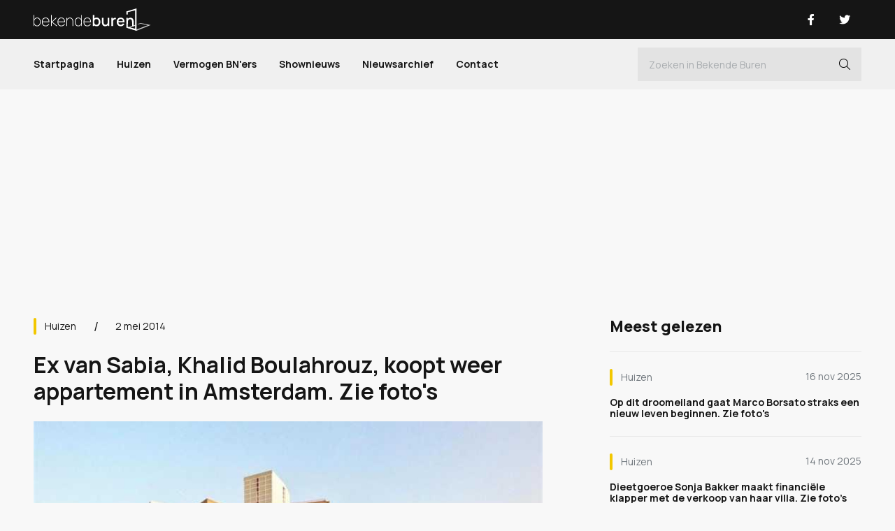

--- FILE ---
content_type: text/html; charset=UTF-8
request_url: https://www.bekendeburen.nl/ex-van-sabia-khalid-boulahrouz-koopt-weer-appartement-in-amsterdam
body_size: 7481
content:
<!DOCTYPE html>
<html lang="nl">
<head>
	<title>Ex van Sabia, Khalid Boulahrouz, koopt weer appartement in Amsterdam. Zie foto's - Bekende Buren</title>
    <meta name="description" content="De ex van Sabia Engizek slaat weer toe in Amsterdam---" />
    <meta name="keywords" content="khalid boulahrouz, sabia engizek, appartement gekocht, amsterdam, beethovenstaat, amsterdam zuid" />
    	<meta charset="utf-8">
	<meta name="viewport" content="width=device-width, initial-scale=1.0" />
    <meta name="mobile-web-app-capable" content="yes"/>
    <meta name="theme-color" content="#000000">
    <meta name="msapplication-navbutton-color" content="#000000">
    <meta name="apple-mobile-web-app-status-bar-style" content="#000000">
    <meta name="author" content="AXA Studios" />
    <link rel="apple-touch-icon" sizes="128x128" href="/images/bekende-buren-favicon.png">
    <link href="/images/bekende-buren-favicon.png" sizes="192x192" rel="icon" />

	<script src="/js/jquery-3.6.0.min.js" type="ad7494ce7c67bb1e2b6c475d-text/javascript"></script>
	<link href="/css/bootstrap.min.css?v2" rel="stylesheet" type="text/css" />
	<link href="/css/stylesheet.css?v25" rel="stylesheet" type="text/css" />

    <meta property="og:locale" content="nl_NL"/>
	<meta property="og:site_name" content='Bekende Buren'/>
	<meta property="og:type" content="website"/>

	<script async src="https://www.googletagmanager.com/gtag/js?id=G-0J55R9GM05" type="ad7494ce7c67bb1e2b6c475d-text/javascript"></script>
	<script type="ad7494ce7c67bb1e2b6c475d-text/javascript"> 
		window.dataLayer = window.dataLayer || []; 
		function gtag(){dataLayer.push(arguments);} 
		gtag('js', new Date()); 
		gtag('config', 'G-0J55R9GM05'); 
	</script>

<script async src="https://oneline.nextday.media/static/tags/5e09ca42e74b277bcc5f285e.js" type="ad7494ce7c67bb1e2b6c475d-text/javascript"></script>

<!-- Facebook Pixel Code --> 
<meta name="facebook-domain-verification" content="4hoqhyd3npejgohzxuvbblc7flz2sf" />
<script type="ad7494ce7c67bb1e2b6c475d-text/javascript"> 
!function(f,b,e,v,n,t,s) 
{if(f.fbq)return;n=f.fbq=function(){n.callMethod? 
n.callMethod.apply(n,arguments):n.queue.push(arguments)}; 
if(!f._fbq)f._fbq=n;n.push=n;n.loaded=!0;n.version='2.0'; 
n.queue=[];t=b.createElement(e);t.async=!0; 
t.src=v;s=b.getElementsByTagName(e)[0]; 
s.parentNode.insertBefore(t,s)}(window, document,'script', 
'https://connect.facebook.net/en_US/fbevents.js'); 
fbq('init', '1231332567341683'); 
fbq('track', 'PageView'); 
</script> 
<noscript><img height="1" width="1" style="display:none" 
src="https://www.facebook.com/tr?id=1231332567341683&ev=PageView&noscript=1" 
/></noscript> 
<!-- End Facebook Pixel Code --> 
	<link rel="canonical" href="https://www.bekendeburen.nl/ex-van-sabia-khalid-boulahrouz-koopt-weer-appartement-in-amsterdam" />
	<meta property="og:url" content="https://www.bekendeburen.nl/ex-van-sabia-khalid-boulahrouz-koopt-weer-appartement-in-amsterdam"/>
	<meta property="og:title" content="Ex van Sabia, Khalid Boulahrouz, koopt weer appartement in Amsterdam. Zie foto's - Bekende Buren"/>
	<meta property="og:description" content="De ex van Sabia Engizek slaat weer toe in Amsterdam---"/>
	<meta property="og:image" content="https://www.bekendeburen.nl/media/gallery/872/Foto-Huis-Khalid-Boulahrouz--8-.jpg" />
	<meta property="og:image:width" content="960"/>
	<meta property="og:image:height" content="540"/>

	<script type="ad7494ce7c67bb1e2b6c475d-text/javascript">
		function onImageLoad(prefix, id) {
			$(`#${prefix + id}`).removeClass('skeleton-animation skeleton-image');
		}
	</script>
	
	<script type="application/ld+json">
	{
		"@context": "https://schema.org",
		"@type": "NewsArticle",
		"url": "https://www.bekendeburen.nl/ex-van-sabia-khalid-boulahrouz-koopt-weer-appartement-in-amsterdam",
		"publisher":{
			"@type":"Organization",
			"name":"Bekende Buren",
			"logo":"https://www.bekendeburen.nl/images/bekende-buren-logo-zwart.svg"
		},
		"author":{
			"@type":"Organization",
			"name":"Bekende Buren",
			"url":"https://www.bekendeburen.nl/"			
		},
		"headline": "Ex van Sabia, Khalid Boulahrouz, koopt weer appartement in Amsterdam. Zie foto's",
		"mainEntityOfPage": "https://www.bekendeburen.nl/ex-van-sabia-khalid-boulahrouz-koopt-weer-appartement-in-amsterdam",
		"articleBody": "<strong>AMSTERDAM (NH) - Khalid Boulahrouz, de ex van Sabia, heeft een appartement gekocht in Amsterdam. Daarbij wordt hij de buurman van Ruud Gullit die in hetzelfde complex een appartement heeft.</strong>",
		"image":["https://www.bekendeburen.nl/media/gallery/872/Foto-Huis-Khalid-Boulahrouz--1-.jpg","https://www.bekendeburen.nl/media/gallery/872/Foto-Huis-Khalid-Boulahrouz--2-.jpg","https://www.bekendeburen.nl/media/gallery/872/Foto-Huis-Khalid-Boulahrouz--3-.jpg","https://www.bekendeburen.nl/media/gallery/872/Foto-Huis-Khalid-Boulahrouz--4-.jpg","https://www.bekendeburen.nl/media/gallery/872/Foto-Huis-Khalid-Boulahrouz--5-.jpg","https://www.bekendeburen.nl/media/gallery/872/Foto-Huis-Khalid-Boulahrouz--6-.jpg","https://www.bekendeburen.nl/media/gallery/872/Foto-Huis-Khalid-Boulahrouz--7-.jpg","https://www.bekendeburen.nl/media/gallery/872/Foto-Huis-Khalid-Boulahrouz--8-.jpg","https://www.bekendeburen.nl/media/gallery/872/Foto-Huis-Khalid-Boulahrouz--9-.jpg","https://www.bekendeburen.nl/media/gallery/872/Foto-Huis-Khalid-Boulahrouz--10-.jpg","https://www.bekendeburen.nl/media/gallery/872/Foto-Huis-Khalid-Boulahrouz--11-.jpg","https://www.bekendeburen.nl/media/gallery/872/Foto-Huis-Khalid-Boulahrouz--12-.jpg","https://www.bekendeburen.nl/media/gallery/872/Foto-Huis-Khalid-Boulahrouz--13-.jpg","https://www.bekendeburen.nl/media/gallery/872/Foto-Huis-Khalid-Boulahrouz--14-.jpg","https://www.bekendeburen.nl/media/gallery/872/Foto-Huis-Khalid-Boulahrouz--15-.jpg","https://www.bekendeburen.nl/media/gallery/872/Foto-Huis-Khalid-Boulahrouz--16-.jpg","https://www.bekendeburen.nl/media/gallery/872/Foto-Huis-Khalid-Boulahrouz--17-.jpg","https://www.bekendeburen.nl/media/gallery/872/Foto-Huis-Khalid-Boulahrouz--18-.jpg","https://www.bekendeburen.nl/media/gallery/872/Foto-Huis-Khalid-Boulahrouz--19-.jpg"],
		"datePublished":"2014-05-03T00:00:00+02:00"
	}
	</script>	
	
</head>
<body>
<div id="outer-wrapper" class="sub-page article-page">
	<div id="sub-wrapper">
		<div id="bg-wrapper"></div>
<div id="bg-subwrapper"></div>
<div id="header">
	<div class="header-main">
		<div class="container">
			<button type="button" class="nav-toggle nav-trigger" title="Open Menu">
				<div class="nav-icon"><span></span></div>
			</button>
			<div class="logo-main">
				<a href="/" title="Bekende Buren">
					<span><img src="/images/bekende-buren-logo-wit.svg" alt="Bekende Buren" width="168" height="32"/></span>
				</a>
			</div>
			<div class="header-main-right">
				<a class="nav-btn show-mob" href="/zoeken" title="Zoeken">
					<span><i class="fa-light fa-magnifying-glass"></i></span>
				</a>
								<ul class="nav-socials">
										<li><a class="nav-btn" href="https://www.facebook.com/bekendeburenNL/" title="Bekende Buren Facebook" target="_blank">
												<span><i class="fab fa-facebook-f"></i></span>
											</a></li>
										<li><a class="nav-btn" href="https://www.twitter.com/BekendeBurenNL" title="Bekende Buren Twitter" target="_blank">
												<span><i class="fab fa-twitter"></i></span>
											</a></li>
									</ul>
							</div>
		</div>
	</div>	
	<div class="header-nav">
		<div class="container">
			<div id="nav-wrap" class="nav-wrap">
				<div class="nav-main">
					<ul>
						<li><a href="/">Startpagina</a></li>
										<li><a class="" href="/huizen">Huizen</a></li>
										<li><a class="" href="/vermogen-bnners">Vermogen BN'ers</a></li>
										<li><a class="" href="/shownieuws">Shownieuws</a></li>
				
									<li><a class="" href="/nieuwsarchief/">Nieuwsarchief</a></li>
								<li><a class="" href="/contact/">Contact</a></li>
			<!--					<li><a href="/celebritytours">Celebrity Tours</a></li>	-->
					</ul>

				</div>
				<div class="nav-main-search">
					<form method="get" action="/zoeken" >
						<div class="form-nav-inline dark-input">
							<input class="form-control" type="text" id="nav-search" name="search" autocomplete="off" value="" placeholder="Zoeken in Bekende Buren">
							<button id="nav-search-btn" type="submit" class="nav-search-btn i-btn" title="Zoeken"><i class="fal fa-search"></i></button>
						</div>
					</form>
				</div>
								<ul class="nav-socials-mobile nav-socials show-mob">
										<li><a class="nav-btn" href="https://www.facebook.com/bekendeburenNL/" title="Bekende Buren Facebook" target="_blank">
												<span><i class="fab fa-facebook-f"></i></span>
											</a></li>
										<li><a class="nav-btn" href="https://www.twitter.com/BekendeBurenNL" title="Bekende Buren Twitter" target="_blank">
												<span><i class="fab fa-twitter"></i></span>
											</a></li>
									</ul>
								
			</div>
		</div>	
	</div>
	
</div>
		<div id="content-wrapper">
			<div class="container">

				<article class="article">
					<div class="article-ad ad-banner-full blk-970">
						<div class="ad-banner-blk">
							<div id="Bekendeburen.nl-ROS-970x250"></div>
<div id="Bekendeburen.nl-Mobile-300x250-Top"></div>
						</div>
					</div>
					<div id="content-main" class="content-main-wrapper">
						<div class="content-left cat-yellow">
							<div class="article-main">
								<div class="article-top">

									<div class="article-top-info">
										<div class="article-category">
											<a href="/huizen" title="Huizen">
												Huizen											</a>
										</div>
										<div class="article-date">
											2 mei 2014										</div>
									</div>
									<div class="article-title">
										<h1>Ex van Sabia, Khalid Boulahrouz, koopt weer appartement in Amsterdam. Zie foto's</h1>
									</div>
								</div>

																<div class="article-image-slider">
									<div id="article-images" class="carousel slide" data-interval="false">
										<div class="carousel-inner">
																																																													<div class="article-image-item carousel-item skeleton-animation skeleton-image active" >
												<div class="banner-item-wrap">
																										<div class="carousel-image-link" onclick="if (!window.__cfRLUnblockHandlers) return false; openFullScreen(0)" data-cf-modified-ad7494ce7c67bb1e2b6c475d-="">
														<script src="/cdn-cgi/scripts/7d0fa10a/cloudflare-static/rocket-loader.min.js" data-cf-settings="ad7494ce7c67bb1e2b6c475d-|49"></script><img onload="onImageLoad('article-image-', 623)" src="/media/gallery/872/Foto-Huis-Khalid-Boulahrouz--1-.jpg" alt="Ex van Sabia, Khalid Boulahrouz, koopt weer appartement in Amsterdam. Zie foto's 1" width="1920" height="1080" loading="lazy"/>
													</div>
																									</div>
											</div>
																																																																							<div class="article-image-item carousel-item skeleton-animation skeleton-image " >
												<div class="banner-item-wrap">
																										<div class="carousel-image-link" onclick="if (!window.__cfRLUnblockHandlers) return false; openFullScreen(1)" data-cf-modified-ad7494ce7c67bb1e2b6c475d-="">
														<script src="/cdn-cgi/scripts/7d0fa10a/cloudflare-static/rocket-loader.min.js" data-cf-settings="ad7494ce7c67bb1e2b6c475d-|49"></script><img onload="onImageLoad('article-image-', 623)" src="/media/gallery/872/Foto-Huis-Khalid-Boulahrouz--2-.jpg" alt="Ex van Sabia, Khalid Boulahrouz, koopt weer appartement in Amsterdam. Zie foto's 2" width="1920" height="1080" loading="lazy"/>
													</div>
																									</div>
											</div>
																																																																							<div class="article-image-item carousel-item skeleton-animation skeleton-image " >
												<div class="banner-item-wrap">
																										<div class="carousel-image-link" onclick="if (!window.__cfRLUnblockHandlers) return false; openFullScreen(2)" data-cf-modified-ad7494ce7c67bb1e2b6c475d-="">
														<script src="/cdn-cgi/scripts/7d0fa10a/cloudflare-static/rocket-loader.min.js" data-cf-settings="ad7494ce7c67bb1e2b6c475d-|49"></script><img onload="onImageLoad('article-image-', 623)" src="/media/gallery/872/Foto-Huis-Khalid-Boulahrouz--3-.jpg" alt="Ex van Sabia, Khalid Boulahrouz, koopt weer appartement in Amsterdam. Zie foto's 3" width="1920" height="1080" loading="lazy"/>
													</div>
																									</div>
											</div>
																																																																							<div class="article-image-item carousel-item skeleton-animation skeleton-image " >
												<div class="banner-item-wrap">
																										<div class="carousel-image-link" onclick="if (!window.__cfRLUnblockHandlers) return false; openFullScreen(3)" data-cf-modified-ad7494ce7c67bb1e2b6c475d-="">
														<script src="/cdn-cgi/scripts/7d0fa10a/cloudflare-static/rocket-loader.min.js" data-cf-settings="ad7494ce7c67bb1e2b6c475d-|49"></script><img onload="onImageLoad('article-image-', 623)" src="/media/gallery/872/Foto-Huis-Khalid-Boulahrouz--4-.jpg" alt="Ex van Sabia, Khalid Boulahrouz, koopt weer appartement in Amsterdam. Zie foto's 4" width="1920" height="1080" loading="lazy"/>
													</div>
																									</div>
											</div>
																																																																							<div class="article-image-item carousel-item skeleton-animation skeleton-image " >
												<div class="banner-item-wrap">
																										<div class="carousel-image-link" onclick="if (!window.__cfRLUnblockHandlers) return false; openFullScreen(4)" data-cf-modified-ad7494ce7c67bb1e2b6c475d-="">
														<script src="/cdn-cgi/scripts/7d0fa10a/cloudflare-static/rocket-loader.min.js" data-cf-settings="ad7494ce7c67bb1e2b6c475d-|49"></script><img onload="onImageLoad('article-image-', 623)" src="/media/gallery/872/Foto-Huis-Khalid-Boulahrouz--5-.jpg" alt="Ex van Sabia, Khalid Boulahrouz, koopt weer appartement in Amsterdam. Zie foto's 5" width="1920" height="1080" loading="lazy"/>
													</div>
																									</div>
											</div>
																																																																							<div class="article-image-item carousel-item skeleton-animation skeleton-image " >
												<div class="banner-item-wrap">
																										<div class="carousel-image-link" onclick="if (!window.__cfRLUnblockHandlers) return false; openFullScreen(5)" data-cf-modified-ad7494ce7c67bb1e2b6c475d-="">
														<script src="/cdn-cgi/scripts/7d0fa10a/cloudflare-static/rocket-loader.min.js" data-cf-settings="ad7494ce7c67bb1e2b6c475d-|49"></script><img onload="onImageLoad('article-image-', 623)" src="/media/gallery/872/Foto-Huis-Khalid-Boulahrouz--6-.jpg" alt="Ex van Sabia, Khalid Boulahrouz, koopt weer appartement in Amsterdam. Zie foto's 6" width="1920" height="1080" loading="lazy"/>
													</div>
																									</div>
											</div>
																																																																							<div class="article-image-item carousel-item skeleton-animation skeleton-image " >
												<div class="banner-item-wrap">
																										<div class="carousel-image-link" onclick="if (!window.__cfRLUnblockHandlers) return false; openFullScreen(6)" data-cf-modified-ad7494ce7c67bb1e2b6c475d-="">
														<script src="/cdn-cgi/scripts/7d0fa10a/cloudflare-static/rocket-loader.min.js" data-cf-settings="ad7494ce7c67bb1e2b6c475d-|49"></script><img onload="onImageLoad('article-image-', 623)" src="/media/gallery/872/Foto-Huis-Khalid-Boulahrouz--7-.jpg" alt="Ex van Sabia, Khalid Boulahrouz, koopt weer appartement in Amsterdam. Zie foto's 7" width="1920" height="1080" loading="lazy"/>
													</div>
																									</div>
											</div>
																																																																							<div class="article-image-item carousel-item skeleton-animation skeleton-image " >
												<div class="banner-item-wrap">
																										<div class="carousel-image-link" onclick="if (!window.__cfRLUnblockHandlers) return false; openFullScreen(7)" data-cf-modified-ad7494ce7c67bb1e2b6c475d-="">
														<script src="/cdn-cgi/scripts/7d0fa10a/cloudflare-static/rocket-loader.min.js" data-cf-settings="ad7494ce7c67bb1e2b6c475d-|49"></script><img onload="onImageLoad('article-image-', 623)" src="/media/gallery/872/Foto-Huis-Khalid-Boulahrouz--8-.jpg" alt="Ex van Sabia, Khalid Boulahrouz, koopt weer appartement in Amsterdam. Zie foto's 8" width="1920" height="1080" loading="lazy"/>
													</div>
																									</div>
											</div>
																																																																							<div class="article-image-item carousel-item skeleton-animation skeleton-image " >
												<div class="banner-item-wrap">
																										<div class="carousel-image-link" onclick="if (!window.__cfRLUnblockHandlers) return false; openFullScreen(8)" data-cf-modified-ad7494ce7c67bb1e2b6c475d-="">
														<script src="/cdn-cgi/scripts/7d0fa10a/cloudflare-static/rocket-loader.min.js" data-cf-settings="ad7494ce7c67bb1e2b6c475d-|49"></script><img onload="onImageLoad('article-image-', 623)" src="/media/gallery/872/Foto-Huis-Khalid-Boulahrouz--9-.jpg" alt="Ex van Sabia, Khalid Boulahrouz, koopt weer appartement in Amsterdam. Zie foto's 9" width="1920" height="1080" loading="lazy"/>
													</div>
																									</div>
											</div>
																																																																							<div class="article-image-item carousel-item skeleton-animation skeleton-image " >
												<div class="banner-item-wrap">
																										<div class="carousel-image-link" onclick="if (!window.__cfRLUnblockHandlers) return false; openFullScreen(9)" data-cf-modified-ad7494ce7c67bb1e2b6c475d-="">
														<script src="/cdn-cgi/scripts/7d0fa10a/cloudflare-static/rocket-loader.min.js" data-cf-settings="ad7494ce7c67bb1e2b6c475d-|49"></script><img onload="onImageLoad('article-image-', 623)" src="/media/gallery/872/Foto-Huis-Khalid-Boulahrouz--10-.jpg" alt="Ex van Sabia, Khalid Boulahrouz, koopt weer appartement in Amsterdam. Zie foto's 10" width="1920" height="1080" loading="lazy"/>
													</div>
																									</div>
											</div>
																																																																							<div class="article-image-item carousel-item skeleton-animation skeleton-image " >
												<div class="banner-item-wrap">
																										<div class="carousel-image-link" onclick="if (!window.__cfRLUnblockHandlers) return false; openFullScreen(10)" data-cf-modified-ad7494ce7c67bb1e2b6c475d-="">
														<script src="/cdn-cgi/scripts/7d0fa10a/cloudflare-static/rocket-loader.min.js" data-cf-settings="ad7494ce7c67bb1e2b6c475d-|49"></script><img onload="onImageLoad('article-image-', 623)" src="/media/gallery/872/Foto-Huis-Khalid-Boulahrouz--11-.jpg" alt="Ex van Sabia, Khalid Boulahrouz, koopt weer appartement in Amsterdam. Zie foto's 11" width="1920" height="1080" loading="lazy"/>
													</div>
																									</div>
											</div>
																																																																							<div class="article-image-item carousel-item skeleton-animation skeleton-image " >
												<div class="banner-item-wrap">
																										<div class="carousel-image-link" onclick="if (!window.__cfRLUnblockHandlers) return false; openFullScreen(11)" data-cf-modified-ad7494ce7c67bb1e2b6c475d-="">
														<script src="/cdn-cgi/scripts/7d0fa10a/cloudflare-static/rocket-loader.min.js" data-cf-settings="ad7494ce7c67bb1e2b6c475d-|49"></script><img onload="onImageLoad('article-image-', 623)" src="/media/gallery/872/Foto-Huis-Khalid-Boulahrouz--12-.jpg" alt="Ex van Sabia, Khalid Boulahrouz, koopt weer appartement in Amsterdam. Zie foto's 12" width="1920" height="1080" loading="lazy"/>
													</div>
																									</div>
											</div>
																																																																							<div class="article-image-item carousel-item skeleton-animation skeleton-image " >
												<div class="banner-item-wrap">
																										<div class="carousel-image-link" onclick="if (!window.__cfRLUnblockHandlers) return false; openFullScreen(12)" data-cf-modified-ad7494ce7c67bb1e2b6c475d-="">
														<script src="/cdn-cgi/scripts/7d0fa10a/cloudflare-static/rocket-loader.min.js" data-cf-settings="ad7494ce7c67bb1e2b6c475d-|49"></script><img onload="onImageLoad('article-image-', 623)" src="/media/gallery/872/Foto-Huis-Khalid-Boulahrouz--13-.jpg" alt="Ex van Sabia, Khalid Boulahrouz, koopt weer appartement in Amsterdam. Zie foto's 13" width="1920" height="1080" loading="lazy"/>
													</div>
																									</div>
											</div>
																																																																							<div class="article-image-item carousel-item skeleton-animation skeleton-image " >
												<div class="banner-item-wrap">
																										<div class="carousel-image-link" onclick="if (!window.__cfRLUnblockHandlers) return false; openFullScreen(13)" data-cf-modified-ad7494ce7c67bb1e2b6c475d-="">
														<script src="/cdn-cgi/scripts/7d0fa10a/cloudflare-static/rocket-loader.min.js" data-cf-settings="ad7494ce7c67bb1e2b6c475d-|49"></script><img onload="onImageLoad('article-image-', 623)" src="/media/gallery/872/Foto-Huis-Khalid-Boulahrouz--14-.jpg" alt="Ex van Sabia, Khalid Boulahrouz, koopt weer appartement in Amsterdam. Zie foto's 14" width="1920" height="1080" loading="lazy"/>
													</div>
																									</div>
											</div>
																																																																							<div class="article-image-item carousel-item skeleton-animation skeleton-image " >
												<div class="banner-item-wrap">
																										<div class="carousel-image-link" onclick="if (!window.__cfRLUnblockHandlers) return false; openFullScreen(14)" data-cf-modified-ad7494ce7c67bb1e2b6c475d-="">
														<script src="/cdn-cgi/scripts/7d0fa10a/cloudflare-static/rocket-loader.min.js" data-cf-settings="ad7494ce7c67bb1e2b6c475d-|49"></script><img onload="onImageLoad('article-image-', 623)" src="/media/gallery/872/Foto-Huis-Khalid-Boulahrouz--15-.jpg" alt="Ex van Sabia, Khalid Boulahrouz, koopt weer appartement in Amsterdam. Zie foto's 15" width="1920" height="1080" loading="lazy"/>
													</div>
																									</div>
											</div>
																																																																							<div class="article-image-item carousel-item skeleton-animation skeleton-image " >
												<div class="banner-item-wrap">
																										<div class="carousel-image-link" onclick="if (!window.__cfRLUnblockHandlers) return false; openFullScreen(15)" data-cf-modified-ad7494ce7c67bb1e2b6c475d-="">
														<script src="/cdn-cgi/scripts/7d0fa10a/cloudflare-static/rocket-loader.min.js" data-cf-settings="ad7494ce7c67bb1e2b6c475d-|49"></script><img onload="onImageLoad('article-image-', 623)" src="/media/gallery/872/Foto-Huis-Khalid-Boulahrouz--16-.jpg" alt="Ex van Sabia, Khalid Boulahrouz, koopt weer appartement in Amsterdam. Zie foto's 16" width="1920" height="1080" loading="lazy"/>
													</div>
																									</div>
											</div>
																																																																							<div class="article-image-item carousel-item skeleton-animation skeleton-image " >
												<div class="banner-item-wrap">
																										<div class="carousel-image-link" onclick="if (!window.__cfRLUnblockHandlers) return false; openFullScreen(16)" data-cf-modified-ad7494ce7c67bb1e2b6c475d-="">
														<script src="/cdn-cgi/scripts/7d0fa10a/cloudflare-static/rocket-loader.min.js" data-cf-settings="ad7494ce7c67bb1e2b6c475d-|49"></script><img onload="onImageLoad('article-image-', 623)" src="/media/gallery/872/Foto-Huis-Khalid-Boulahrouz--17-.jpg" alt="Ex van Sabia, Khalid Boulahrouz, koopt weer appartement in Amsterdam. Zie foto's 17" width="1920" height="1080" loading="lazy"/>
													</div>
																									</div>
											</div>
																																																																							<div class="article-image-item carousel-item skeleton-animation skeleton-image " >
												<div class="banner-item-wrap">
																										<div class="carousel-image-link" onclick="if (!window.__cfRLUnblockHandlers) return false; openFullScreen(17)" data-cf-modified-ad7494ce7c67bb1e2b6c475d-="">
														<script src="/cdn-cgi/scripts/7d0fa10a/cloudflare-static/rocket-loader.min.js" data-cf-settings="ad7494ce7c67bb1e2b6c475d-|49"></script><img onload="onImageLoad('article-image-', 623)" src="/media/gallery/872/Foto-Huis-Khalid-Boulahrouz--18-.jpg" alt="Ex van Sabia, Khalid Boulahrouz, koopt weer appartement in Amsterdam. Zie foto's 18" width="1920" height="1080" loading="lazy"/>
													</div>
																									</div>
											</div>
																																																																							<div class="article-image-item carousel-item skeleton-animation skeleton-image " >
												<div class="banner-item-wrap">
																										<div class="carousel-image-link" onclick="if (!window.__cfRLUnblockHandlers) return false; openFullScreen(18)" data-cf-modified-ad7494ce7c67bb1e2b6c475d-="">
														<script src="/cdn-cgi/scripts/7d0fa10a/cloudflare-static/rocket-loader.min.js" data-cf-settings="ad7494ce7c67bb1e2b6c475d-|49"></script><img onload="onImageLoad('article-image-', 623)" src="/media/gallery/872/Foto-Huis-Khalid-Boulahrouz--19-.jpg" alt="Ex van Sabia, Khalid Boulahrouz, koopt weer appartement in Amsterdam. Zie foto's 19" width="1920" height="1080" loading="lazy"/>
													</div>
																									</div>
											</div>
																																								</div>
										<div class="carousel-indicators">
																																									<button type="button" data-bs-target="#article-images" data-bs-slide-to="0" class="active" title="Ex van Sabia, Khalid Boulahrouz, koopt weer appartement in Amsterdam. Zie foto's 0"></button>
																																																			<button type="button" data-bs-target="#article-images" data-bs-slide-to="1" class="" title="Ex van Sabia, Khalid Boulahrouz, koopt weer appartement in Amsterdam. Zie foto's 1"></button>
																																																			<button type="button" data-bs-target="#article-images" data-bs-slide-to="2" class="" title="Ex van Sabia, Khalid Boulahrouz, koopt weer appartement in Amsterdam. Zie foto's 2"></button>
																																																			<button type="button" data-bs-target="#article-images" data-bs-slide-to="3" class="" title="Ex van Sabia, Khalid Boulahrouz, koopt weer appartement in Amsterdam. Zie foto's 3"></button>
																																																			<button type="button" data-bs-target="#article-images" data-bs-slide-to="4" class="" title="Ex van Sabia, Khalid Boulahrouz, koopt weer appartement in Amsterdam. Zie foto's 4"></button>
																																																			<button type="button" data-bs-target="#article-images" data-bs-slide-to="5" class="" title="Ex van Sabia, Khalid Boulahrouz, koopt weer appartement in Amsterdam. Zie foto's 5"></button>
																																																			<button type="button" data-bs-target="#article-images" data-bs-slide-to="6" class="" title="Ex van Sabia, Khalid Boulahrouz, koopt weer appartement in Amsterdam. Zie foto's 6"></button>
																																																			<button type="button" data-bs-target="#article-images" data-bs-slide-to="7" class="" title="Ex van Sabia, Khalid Boulahrouz, koopt weer appartement in Amsterdam. Zie foto's 7"></button>
																																																			<button type="button" data-bs-target="#article-images" data-bs-slide-to="8" class="" title="Ex van Sabia, Khalid Boulahrouz, koopt weer appartement in Amsterdam. Zie foto's 8"></button>
																																																			<button type="button" data-bs-target="#article-images" data-bs-slide-to="9" class="" title="Ex van Sabia, Khalid Boulahrouz, koopt weer appartement in Amsterdam. Zie foto's 9"></button>
																																																			<button type="button" data-bs-target="#article-images" data-bs-slide-to="10" class="" title="Ex van Sabia, Khalid Boulahrouz, koopt weer appartement in Amsterdam. Zie foto's 10"></button>
																																																			<button type="button" data-bs-target="#article-images" data-bs-slide-to="11" class="" title="Ex van Sabia, Khalid Boulahrouz, koopt weer appartement in Amsterdam. Zie foto's 11"></button>
																																																			<button type="button" data-bs-target="#article-images" data-bs-slide-to="12" class="" title="Ex van Sabia, Khalid Boulahrouz, koopt weer appartement in Amsterdam. Zie foto's 12"></button>
																																																			<button type="button" data-bs-target="#article-images" data-bs-slide-to="13" class="" title="Ex van Sabia, Khalid Boulahrouz, koopt weer appartement in Amsterdam. Zie foto's 13"></button>
																																																			<button type="button" data-bs-target="#article-images" data-bs-slide-to="14" class="" title="Ex van Sabia, Khalid Boulahrouz, koopt weer appartement in Amsterdam. Zie foto's 14"></button>
																																																			<button type="button" data-bs-target="#article-images" data-bs-slide-to="15" class="" title="Ex van Sabia, Khalid Boulahrouz, koopt weer appartement in Amsterdam. Zie foto's 15"></button>
																																																			<button type="button" data-bs-target="#article-images" data-bs-slide-to="16" class="" title="Ex van Sabia, Khalid Boulahrouz, koopt weer appartement in Amsterdam. Zie foto's 16"></button>
																																																			<button type="button" data-bs-target="#article-images" data-bs-slide-to="17" class="" title="Ex van Sabia, Khalid Boulahrouz, koopt weer appartement in Amsterdam. Zie foto's 17"></button>
																																																			<button type="button" data-bs-target="#article-images" data-bs-slide-to="18" class="" title="Ex van Sabia, Khalid Boulahrouz, koopt weer appartement in Amsterdam. Zie foto's 18"></button>
																																																			<button type="button" data-bs-target="#article-images" onclick="if (!window.__cfRLUnblockHandlers) return false; location.href='/nieuwsarchief'" title="Alle artikelen" data-cf-modified-ad7494ce7c67bb1e2b6c475d-=""></button>
																														</div>
									</div>
								</div>
																<div class="article-content">
									<div class="ad-banner-blk">
										<div id="ndm_bekendeburen_videoblaster"></div>
									</div>
									<div class="article-intro">
										<strong>AMSTERDAM (NH) - Khalid Boulahrouz, de ex van Sabia, heeft een appartement gekocht in Amsterdam. Daarbij wordt hij de buurman van Ruud Gullit die in hetzelfde complex een appartement heeft.</strong>									</div>
									<div id="art-content-banner" class="article-ad ad-banner-full">
										<div class="ad-banner-blk">
											<div id="Bekendeburen.nl-ros-native_top"></div>
										</div>
									</div>
									<div class="article-text">
										<p>Khlalid Boulahrouz, de ex man van Sabia Engizek, heeft onlangs een vijfkamer appartement gekocht in Amsterdam Buitenveldert voor de prijs van 495.000,-- euro. Het appartement heeft bijna 15 maanden te koop gestaan en had een oorspronkelijke vraagprijs van 575.000,-- euro. Khlalid heeft dus goede zaken gedaan.<br /><br />Voor dit geld heeft hij een vijfkamer appartement met een totale woonoppervlakte van 191 vierkante meter. Het optrekje bestaat o.a. uit drie slaapkamers en twee badkamers.<br /><br />Het heeft een open keuken met diverse inbouwapparatuur en is gelegen op de 7e etage met prachtig uitzicht op het Amstelpark. Verder zijn er twee balkons en een inpandige schuur. Ook voor een parkeerplaats is gezorgd.<br /><br />Khalid heeft het appartement cash betaald, maar moet wel per maand 359,40 euro aan servicekosten ophoesten. Eerder kocht hij een appartement aan de Beethovenstraat in Amsterdam Zuid.&nbsp;</p>
<p>&nbsp;</p>									</div>									
								</div>
								<div class="article-bottom">
									<div class="ad-banner-wrap show-mob">
										<div id="Bekendeburen.nl-Mobile-300x250-Mid"></div>
									</div>
									<div class="article-btm-share">
										<div class="article-share-title">Deel dit artikel</div>
										<ul class="article-share">
											<li><button class="article-share-btn" title="Deel dit artikel"><i class="fal fa-share-alt"></i></button></li>
											<li><a href="https://twitter.com/share?url=https://www.bekendeburen.nl/ex-van-sabia-khalid-boulahrouz-koopt-weer-appartement-in-amsterdam&text=Ex van Sabia, Khalid Boulahrouz, koopt weer appartement in Amsterdam. Zie foto's" target="_blank" title="Deel op Twitter"><i class="fab fa-twitter"></i></a></li>
											<li><a href="https://www.facebook.com/sharer.php?u=https://www.bekendeburen.nl/ex-van-sabia-khalid-boulahrouz-koopt-weer-appartement-in-amsterdam" target="_blank" title="Deel op Facebook"><i class="fab fa-facebook-f"></i></a></li>
										</ul>
									</div>
									<div class="article-btm-link">
										<a href="/nieuwsarchief" title="Volgend artikel">Alle artikelen <i class="fa-light fa-arrow-right-long"></i></a>
									</div>
								</div>
							</div>
<!--
							<div class="ad-banner-wrap ad-banner-img blk-336x228 show-mob">
								<a href="/store" title="BB Exclusief Aanmelden">
									<img src="/images/bb-exclusief-banner-vierkant.jpg" alt="BB Exclusief" />
								</a>
							</div>
-->
							<div class="ad-banner-wrap show-mob">
								<div id="Bekendeburen.nl-Mobile-300x250-Low"></div>
							</div>
							<div class="news-module article-related">
								<div class="news-header-title">
									<h3>Gerelateerde artikelen</h3>
								</div>
								<div class="news-item-list">
																									<div class="news-item news-item-line">
										<div class="news-item-text cat-yellow">
											<div class="news-item-bar">
												<div class="news-item-category">
													<a href="/huizen" title="Huizen">
														<span>Huizen</span>
													</a>
												</div>
												<div class="news-item-date">
													1 dec 2025												</div>
											</div>

											<div class="news-item-title">
												<a href="/khalid-kasem-co-producent-van-de-hanslers-zet-gedwongen-ook-zijn-tweede-appartement-te-koop-zie-fotos" title="Khalid Kasem, co-producent van de Hanslers, zet gedwongen ook zijn tweede appartement te koop. Zie foto’s">
													<h4>Khalid Kasem, co-producent van de Hanslers, zet gedwongen ook zijn tweede appartement te koop. Zie foto’s</h4>
												</a>
											</div>

										</div>
									</div>
																									<div class="news-item news-item-line">
										<div class="news-item-text cat-yellow">
											<div class="news-item-bar">
												<div class="news-item-category">
													<a href="/huizen" title="Huizen">
														<span>Huizen</span>
													</a>
												</div>
												<div class="news-item-date">
													27 nov 2025												</div>
											</div>

											<div class="news-item-title">
												<a href="/khalid-kasem-gevallen-advocaat-en-co-producent-van-de-hanslers-zet-zijn-appartement-te-koop-zie-fotos" title="Khalid Kasem, gevallen advocaat en co-producent van de Hanslers zet zijn appartement te koop. Zie foto’s">
													<h4>Khalid Kasem, gevallen advocaat en co-producent van de Hanslers zet zijn appartement te koop. Zie foto’s</h4>
												</a>
											</div>

										</div>
									</div>
																									<div class="news-item news-item-line">
										<div class="news-item-text cat-yellow">
											<div class="news-item-bar">
												<div class="news-item-category">
													<a href="/huizen" title="Huizen">
														<span>Huizen</span>
													</a>
												</div>
												<div class="news-item-date">
													30 apr 2017												</div>
											</div>

											<div class="news-item-title">
												<a href="/ex-van-sabia-zet-appartement-te-huur-in-amsterdam-oud-west" title="Ex van Sabia zet appartement te huur in Amsterdam Oud West. Zie foto's">
													<h4>Ex van Sabia zet appartement te huur in Amsterdam Oud West. Zie foto's</h4>
												</a>
											</div>

										</div>
									</div>
																									<div class="news-item news-item-line">
										<div class="news-item-text cat-yellow">
											<div class="news-item-bar">
												<div class="news-item-category">
													<a href="/huizen" title="Huizen">
														<span>Huizen</span>
													</a>
												</div>
												<div class="news-item-date">
													25 mrt 2019												</div>
											</div>

											<div class="news-item-title">
												<a href="/ex-van-sabia-koopt-villa-van-rond-de-miljoen-euro" title="Ex van Sabia koopt villa van rond de miljoen euro.">
													<h4>Ex van Sabia koopt villa van rond de miljoen euro.</h4>
												</a>
											</div>

										</div>
									</div>
																</div>

							</div>
								
							<div class="article-ad ad-banner-full blk-728">
								<div class="ad-banner-cols">
									<div class="ad-banner-col">
	<div id="Bekendeburen.nl-ROS_300x250_underarticle_left"></div>
</div>
<div class="ad-banner-col">
	<div id="Bekendeburen.nl-ROS_300x250_underarticle_right"></div>
</div>

<div id="Bekendeburen.nl_Mobile_300x250_Low_2"></div>
								</div>
							</div>
						</div>

						<div class="content-right">

<!--
							<div class="ad-banner-wrap ad-banner-col ad-banner-img blk-336x228 hide-mob">
								<a href="/store" title="BB Exclusief Aanmelden">
									<img src="/images/bb-exclusief-banner-vierkant.jpg" alt="BB Exclusief" />
								</a>
							</div>
-->
							<div class="news-module">
								<div class="news-header-title">
									<h3>Meest gelezen</h3>
								</div>
								<div class="news-item-list">
																																	<div class="news-item news-item-line">
										<div class="news-item-text cat-yellow">
											<div class="news-item-bar">
												<div class="news-item-category">
													<a href="/huizen" title="Huizen">
														<span>Huizen</span>
													</a>
												</div>
												<div class="news-item-date">
													16 nov 2025												</div>
											</div>

											<div class="news-item-title">
												<a href="/op-dit-droomeiland-gaat-marco-borsato-straks-een-nieuw-leven-beginnen-zie-fotos" title="Op dit droomeiland gaat Marco Borsato straks een nieuw leven beginnen. Zie foto's">
													<h4>Op dit droomeiland gaat Marco Borsato straks een nieuw leven beginnen. Zie foto's</h4>
												</a>
											</div>

										</div>
									</div>
																																									<div class="news-item news-item-line">
										<div class="news-item-text cat-yellow">
											<div class="news-item-bar">
												<div class="news-item-category">
													<a href="/huizen" title="Huizen">
														<span>Huizen</span>
													</a>
												</div>
												<div class="news-item-date">
													14 nov 2025												</div>
											</div>

											<div class="news-item-title">
												<a href="/dieetgoeroe-sonja-bakker-maakt-financiele-klapper-met-de-verkoop-van-haar-villa-zie-fotos" title="Dieetgoeroe Sonja Bakker maakt financiële klapper met de verkoop van haar villa. Zie foto’s">
													<h4>Dieetgoeroe Sonja Bakker maakt financiële klapper met de verkoop van haar villa. Zie foto’s</h4>
												</a>
											</div>

										</div>
									</div>
																																									<div class="news-item news-item-line">
										<div class="news-item-text cat-yellow">
											<div class="news-item-bar">
												<div class="news-item-category">
													<a href="/huizen" title="Huizen">
														<span>Huizen</span>
													</a>
												</div>
												<div class="news-item-date">
													1 dec 2025												</div>
											</div>

											<div class="news-item-title">
												<a href="/khalid-kasem-co-producent-van-de-hanslers-zet-gedwongen-ook-zijn-tweede-appartement-te-koop-zie-fotos" title="Khalid Kasem, co-producent van de Hanslers, zet gedwongen ook zijn tweede appartement te koop. Zie foto’s">
													<h4>Khalid Kasem, co-producent van de Hanslers, zet gedwongen ook zijn tweede appartement te koop. Zie foto’s</h4>
												</a>
											</div>

										</div>
									</div>
																																																																																																																																								</div>

							</div>

							<div class="ad-banner-wrap ad-banner-col blk-300x600">
								<div id="Bekendeburen.nl-ROS-300x600"></div>

<div id="Bekendeburen.nl-Mobile-300x250-Low"></div>
							</div>

							<div class="news-module related-list">
								<div class="news-header-title">
									<h3>Gerelateerde artikelen</h3>
								</div>
								<div class="news-item-list">
																									<div class="news-item news-item-line">
										<div class="news-item-text cat-yellow">
											<div class="news-item-bar">
												<div class="news-item-category">
													<a href="/huizen" title="Huizen">
														<span>Huizen</span>
													</a>
												</div>
												<div class="news-item-date">
													1 dec 2025												</div>
											</div>

											<div class="news-item-title">
												<a href="/khalid-kasem-co-producent-van-de-hanslers-zet-gedwongen-ook-zijn-tweede-appartement-te-koop-zie-fotos" title="Khalid Kasem, co-producent van de Hanslers, zet gedwongen ook zijn tweede appartement te koop. Zie foto’s">
													<h4>Khalid Kasem, co-producent van de Hanslers, zet gedwongen ook zijn tweede appartement te koop. Zie foto’s</h4>
												</a>
											</div>

										</div>
									</div>
																									<div class="news-item news-item-line">
										<div class="news-item-text cat-yellow">
											<div class="news-item-bar">
												<div class="news-item-category">
													<a href="/huizen" title="Huizen">
														<span>Huizen</span>
													</a>
												</div>
												<div class="news-item-date">
													27 nov 2025												</div>
											</div>

											<div class="news-item-title">
												<a href="/khalid-kasem-gevallen-advocaat-en-co-producent-van-de-hanslers-zet-zijn-appartement-te-koop-zie-fotos" title="Khalid Kasem, gevallen advocaat en co-producent van de Hanslers zet zijn appartement te koop. Zie foto’s">
													<h4>Khalid Kasem, gevallen advocaat en co-producent van de Hanslers zet zijn appartement te koop. Zie foto’s</h4>
												</a>
											</div>

										</div>
									</div>
																									<div class="news-item news-item-line">
										<div class="news-item-text cat-yellow">
											<div class="news-item-bar">
												<div class="news-item-category">
													<a href="/huizen" title="Huizen">
														<span>Huizen</span>
													</a>
												</div>
												<div class="news-item-date">
													30 apr 2017												</div>
											</div>

											<div class="news-item-title">
												<a href="/ex-van-sabia-zet-appartement-te-huur-in-amsterdam-oud-west" title="Ex van Sabia zet appartement te huur in Amsterdam Oud West. Zie foto's">
													<h4>Ex van Sabia zet appartement te huur in Amsterdam Oud West. Zie foto's</h4>
												</a>
											</div>

										</div>
									</div>
																									<div class="news-item news-item-line">
										<div class="news-item-text cat-yellow">
											<div class="news-item-bar">
												<div class="news-item-category">
													<a href="/huizen" title="Huizen">
														<span>Huizen</span>
													</a>
												</div>
												<div class="news-item-date">
													25 mrt 2019												</div>
											</div>

											<div class="news-item-title">
												<a href="/ex-van-sabia-koopt-villa-van-rond-de-miljoen-euro" title="Ex van Sabia koopt villa van rond de miljoen euro.">
													<h4>Ex van Sabia koopt villa van rond de miljoen euro.</h4>
												</a>
											</div>

										</div>
									</div>
																</div>

							</div>
							
							<div class="ad-banner-wrap ad-banner-col hide-mob">
								<div id="Bekendeburen.nl-ROS_300x600_Low"></div>
							</div>
						</div>
					</div>
				</article>
			</div>
		</div>
	</div>
	<div id="footer">
	<div class="container">
		<div class="footer-content">
			<div class="footer-logo-block">
				<a class="footer-logo" href="/">
					<img src="/images/bekende-buren-logo-wit.svg" alt="Bekende Buren" width="216" height="40" />
				</a>
			</div>
<!--
			<div class="footer-newsletter">
				<div class="footer-newsletter-title">Altijd op de hoogte met de nieuwsbrief</div>
				<div class="footer-form form-wrap">
					<form method="post" id="newsletter-form" class="newsletter-form">
						<div class="form-group form-group-input dark-input">
							<input type="text" name="newsletteremail" id="newsletteremail" value="" class="form-control email" placeholder="E-mailadres"/>
							<div id="error-newsletteremail" class="error-text"></div>
						</div>
						<div class="form-group form-btns">
							<button type="submit" name="newsletterSubmit" id="newsletterSubmit" class="button y-btn" title="Aanmelden" >Aanmelden</button>
						</div>
					</form>
				</div>
			</div>
-->
			<div class="footer-menu">
				<div class="footer-menu-title">Bekende Buren</div>
				<ul class="footer-menu-list">
					<li><a href="/" title="Startpagina">Startpagina</a></li>
										<li><a class="" href="/huizen">Huizen</a></li>
										<li><a class="" href="/vermogen-bnners">Vermogen BN'ers</a></li>
										<li><a class="" href="/shownieuws">Shownieuws</a></li>
							<li><a class="" href="/nieuwsarchief">Nieuwsarchief</a></li>
					<li><a class="" href="/contact">Contact</a></li>
							</ul>
			</div>
			
			
<!--
			<div class="footer-social">
				<div class="footer-menu-title">
					<h4>Volg ons</h4>
				</div>
								<ul class="footer-social-links">
									<li><a href="https://www.facebook.com/bekendeburenNL/" title="Bekende Buren Facebook" target="_blank">
						<i class="fab fa-facebook-f"></i>
						<span>Facebook</span>
					</a></li>
									<li><a href="https://www.twitter.com/BekendeBurenNL" title="Bekende Buren Twitter" target="_blank">
						<i class="fab fa-twitter"></i>
						<span>Twitter</span>
					</a></li>
								</ul>
							</div>
-->

		</div>
	</div>
	<div id="footer-bottom">
		<div class="container">
			<div class="footer-copyright">
				&copy; 2025 Copyright Bekende Buren &copy; - alle rechten voorbehouden			</div>
		</div>
	</div>
</div>

<script src="/js/newsletter-validate.js" type="ad7494ce7c67bb1e2b6c475d-text/javascript"></script>

<div id="newsletter-modal" class="modal fade" tabindex="-1" role="dialog">
	<div class="modal-dialog">
		<div class="modal-content">
			<div class="modal-header">
				<button type="button" class="close" data-bs-dismiss="modal" aria-label="Sluiten"><span aria-hidden="true"><img src="/images/close.svg" alt="Sluiten"/></span></button>
				<h3>Nieuwsbrief Aanmelding</h3>
			</div>
			<div class="modal-body">
				<p>Bedankt voor jou nieuwsbrief aanmelding.</p>
			</div>
			<div class="modal-footer">
				<button type="button" class="button" data-bs-dismiss="modal">Sluiten</button>
			</div>
		</div>
	</div>
</div>

<!--
<div class="scroll-top-main">
	<i class="fal fa-angle-up"></i>
</div>
-->
</div>

<div id="fullscreen-slider" class="fullscreen-image-slider">
	<div class="close-btn" onclick="if (!window.__cfRLUnblockHandlers) return false; closeFullScreen()" title="Sluiten" data-cf-modified-ad7494ce7c67bb1e2b6c475d-=""><i class="fa-light fa-xmark-large"></i></div>
	<div id="fullscreen-article-images" class="carousel slide" data-interval="false">
		<div class="carousel-inner">
						
					<div class="article-image-item carousel-item skeleton-animation skeleton-image active" >
				<div class="banner-item-wrap">
											<script src="/cdn-cgi/scripts/7d0fa10a/cloudflare-static/rocket-loader.min.js" data-cf-settings="ad7494ce7c67bb1e2b6c475d-|49"></script><img onload="onImageLoad('article-image-', 623)" src="/media/gallery/872/Foto-Huis-Khalid-Boulahrouz--1-.jpg" alt="Ex van Sabia, Khalid Boulahrouz, koopt weer appartement in Amsterdam. Zie foto's" width="1920" height="1080" loading="lazy"/>
									</div>
			</div>
								
					<div class="article-image-item carousel-item skeleton-animation skeleton-image " >
				<div class="banner-item-wrap">
											<script src="/cdn-cgi/scripts/7d0fa10a/cloudflare-static/rocket-loader.min.js" data-cf-settings="ad7494ce7c67bb1e2b6c475d-|49"></script><img onload="onImageLoad('article-image-', 623)" src="/media/gallery/872/Foto-Huis-Khalid-Boulahrouz--2-.jpg" alt="Ex van Sabia, Khalid Boulahrouz, koopt weer appartement in Amsterdam. Zie foto's" width="1920" height="1080" loading="lazy"/>
									</div>
			</div>
								
					<div class="article-image-item carousel-item skeleton-animation skeleton-image " >
				<div class="banner-item-wrap">
											<script src="/cdn-cgi/scripts/7d0fa10a/cloudflare-static/rocket-loader.min.js" data-cf-settings="ad7494ce7c67bb1e2b6c475d-|49"></script><img onload="onImageLoad('article-image-', 623)" src="/media/gallery/872/Foto-Huis-Khalid-Boulahrouz--3-.jpg" alt="Ex van Sabia, Khalid Boulahrouz, koopt weer appartement in Amsterdam. Zie foto's" width="1920" height="1080" loading="lazy"/>
									</div>
			</div>
								
					<div class="article-image-item carousel-item skeleton-animation skeleton-image " >
				<div class="banner-item-wrap">
											<script src="/cdn-cgi/scripts/7d0fa10a/cloudflare-static/rocket-loader.min.js" data-cf-settings="ad7494ce7c67bb1e2b6c475d-|49"></script><img onload="onImageLoad('article-image-', 623)" src="/media/gallery/872/Foto-Huis-Khalid-Boulahrouz--4-.jpg" alt="Ex van Sabia, Khalid Boulahrouz, koopt weer appartement in Amsterdam. Zie foto's" width="1920" height="1080" loading="lazy"/>
									</div>
			</div>
								
					<div class="article-image-item carousel-item skeleton-animation skeleton-image " >
				<div class="banner-item-wrap">
											<script src="/cdn-cgi/scripts/7d0fa10a/cloudflare-static/rocket-loader.min.js" data-cf-settings="ad7494ce7c67bb1e2b6c475d-|49"></script><img onload="onImageLoad('article-image-', 623)" src="/media/gallery/872/Foto-Huis-Khalid-Boulahrouz--5-.jpg" alt="Ex van Sabia, Khalid Boulahrouz, koopt weer appartement in Amsterdam. Zie foto's" width="1920" height="1080" loading="lazy"/>
									</div>
			</div>
								
					<div class="article-image-item carousel-item skeleton-animation skeleton-image " >
				<div class="banner-item-wrap">
											<script src="/cdn-cgi/scripts/7d0fa10a/cloudflare-static/rocket-loader.min.js" data-cf-settings="ad7494ce7c67bb1e2b6c475d-|49"></script><img onload="onImageLoad('article-image-', 623)" src="/media/gallery/872/Foto-Huis-Khalid-Boulahrouz--6-.jpg" alt="Ex van Sabia, Khalid Boulahrouz, koopt weer appartement in Amsterdam. Zie foto's" width="1920" height="1080" loading="lazy"/>
									</div>
			</div>
								
					<div class="article-image-item carousel-item skeleton-animation skeleton-image " >
				<div class="banner-item-wrap">
											<script src="/cdn-cgi/scripts/7d0fa10a/cloudflare-static/rocket-loader.min.js" data-cf-settings="ad7494ce7c67bb1e2b6c475d-|49"></script><img onload="onImageLoad('article-image-', 623)" src="/media/gallery/872/Foto-Huis-Khalid-Boulahrouz--7-.jpg" alt="Ex van Sabia, Khalid Boulahrouz, koopt weer appartement in Amsterdam. Zie foto's" width="1920" height="1080" loading="lazy"/>
									</div>
			</div>
								
					<div class="article-image-item carousel-item skeleton-animation skeleton-image " >
				<div class="banner-item-wrap">
											<script src="/cdn-cgi/scripts/7d0fa10a/cloudflare-static/rocket-loader.min.js" data-cf-settings="ad7494ce7c67bb1e2b6c475d-|49"></script><img onload="onImageLoad('article-image-', 623)" src="/media/gallery/872/Foto-Huis-Khalid-Boulahrouz--8-.jpg" alt="Ex van Sabia, Khalid Boulahrouz, koopt weer appartement in Amsterdam. Zie foto's" width="1920" height="1080" loading="lazy"/>
									</div>
			</div>
								
					<div class="article-image-item carousel-item skeleton-animation skeleton-image " >
				<div class="banner-item-wrap">
											<script src="/cdn-cgi/scripts/7d0fa10a/cloudflare-static/rocket-loader.min.js" data-cf-settings="ad7494ce7c67bb1e2b6c475d-|49"></script><img onload="onImageLoad('article-image-', 623)" src="/media/gallery/872/Foto-Huis-Khalid-Boulahrouz--9-.jpg" alt="Ex van Sabia, Khalid Boulahrouz, koopt weer appartement in Amsterdam. Zie foto's" width="1920" height="1080" loading="lazy"/>
									</div>
			</div>
								
					<div class="article-image-item carousel-item skeleton-animation skeleton-image " >
				<div class="banner-item-wrap">
											<script src="/cdn-cgi/scripts/7d0fa10a/cloudflare-static/rocket-loader.min.js" data-cf-settings="ad7494ce7c67bb1e2b6c475d-|49"></script><img onload="onImageLoad('article-image-', 623)" src="/media/gallery/872/Foto-Huis-Khalid-Boulahrouz--10-.jpg" alt="Ex van Sabia, Khalid Boulahrouz, koopt weer appartement in Amsterdam. Zie foto's" width="1920" height="1080" loading="lazy"/>
									</div>
			</div>
								
					<div class="article-image-item carousel-item skeleton-animation skeleton-image " >
				<div class="banner-item-wrap">
											<script src="/cdn-cgi/scripts/7d0fa10a/cloudflare-static/rocket-loader.min.js" data-cf-settings="ad7494ce7c67bb1e2b6c475d-|49"></script><img onload="onImageLoad('article-image-', 623)" src="/media/gallery/872/Foto-Huis-Khalid-Boulahrouz--11-.jpg" alt="Ex van Sabia, Khalid Boulahrouz, koopt weer appartement in Amsterdam. Zie foto's" width="1920" height="1080" loading="lazy"/>
									</div>
			</div>
								
					<div class="article-image-item carousel-item skeleton-animation skeleton-image " >
				<div class="banner-item-wrap">
											<script src="/cdn-cgi/scripts/7d0fa10a/cloudflare-static/rocket-loader.min.js" data-cf-settings="ad7494ce7c67bb1e2b6c475d-|49"></script><img onload="onImageLoad('article-image-', 623)" src="/media/gallery/872/Foto-Huis-Khalid-Boulahrouz--12-.jpg" alt="Ex van Sabia, Khalid Boulahrouz, koopt weer appartement in Amsterdam. Zie foto's" width="1920" height="1080" loading="lazy"/>
									</div>
			</div>
								
					<div class="article-image-item carousel-item skeleton-animation skeleton-image " >
				<div class="banner-item-wrap">
											<script src="/cdn-cgi/scripts/7d0fa10a/cloudflare-static/rocket-loader.min.js" data-cf-settings="ad7494ce7c67bb1e2b6c475d-|49"></script><img onload="onImageLoad('article-image-', 623)" src="/media/gallery/872/Foto-Huis-Khalid-Boulahrouz--13-.jpg" alt="Ex van Sabia, Khalid Boulahrouz, koopt weer appartement in Amsterdam. Zie foto's" width="1920" height="1080" loading="lazy"/>
									</div>
			</div>
								
					<div class="article-image-item carousel-item skeleton-animation skeleton-image " >
				<div class="banner-item-wrap">
											<script src="/cdn-cgi/scripts/7d0fa10a/cloudflare-static/rocket-loader.min.js" data-cf-settings="ad7494ce7c67bb1e2b6c475d-|49"></script><img onload="onImageLoad('article-image-', 623)" src="/media/gallery/872/Foto-Huis-Khalid-Boulahrouz--14-.jpg" alt="Ex van Sabia, Khalid Boulahrouz, koopt weer appartement in Amsterdam. Zie foto's" width="1920" height="1080" loading="lazy"/>
									</div>
			</div>
								
					<div class="article-image-item carousel-item skeleton-animation skeleton-image " >
				<div class="banner-item-wrap">
											<script src="/cdn-cgi/scripts/7d0fa10a/cloudflare-static/rocket-loader.min.js" data-cf-settings="ad7494ce7c67bb1e2b6c475d-|49"></script><img onload="onImageLoad('article-image-', 623)" src="/media/gallery/872/Foto-Huis-Khalid-Boulahrouz--15-.jpg" alt="Ex van Sabia, Khalid Boulahrouz, koopt weer appartement in Amsterdam. Zie foto's" width="1920" height="1080" loading="lazy"/>
									</div>
			</div>
								
					<div class="article-image-item carousel-item skeleton-animation skeleton-image " >
				<div class="banner-item-wrap">
											<script src="/cdn-cgi/scripts/7d0fa10a/cloudflare-static/rocket-loader.min.js" data-cf-settings="ad7494ce7c67bb1e2b6c475d-|49"></script><img onload="onImageLoad('article-image-', 623)" src="/media/gallery/872/Foto-Huis-Khalid-Boulahrouz--16-.jpg" alt="Ex van Sabia, Khalid Boulahrouz, koopt weer appartement in Amsterdam. Zie foto's" width="1920" height="1080" loading="lazy"/>
									</div>
			</div>
								
					<div class="article-image-item carousel-item skeleton-animation skeleton-image " >
				<div class="banner-item-wrap">
											<script src="/cdn-cgi/scripts/7d0fa10a/cloudflare-static/rocket-loader.min.js" data-cf-settings="ad7494ce7c67bb1e2b6c475d-|49"></script><img onload="onImageLoad('article-image-', 623)" src="/media/gallery/872/Foto-Huis-Khalid-Boulahrouz--17-.jpg" alt="Ex van Sabia, Khalid Boulahrouz, koopt weer appartement in Amsterdam. Zie foto's" width="1920" height="1080" loading="lazy"/>
									</div>
			</div>
								
					<div class="article-image-item carousel-item skeleton-animation skeleton-image " >
				<div class="banner-item-wrap">
											<script src="/cdn-cgi/scripts/7d0fa10a/cloudflare-static/rocket-loader.min.js" data-cf-settings="ad7494ce7c67bb1e2b6c475d-|49"></script><img onload="onImageLoad('article-image-', 623)" src="/media/gallery/872/Foto-Huis-Khalid-Boulahrouz--18-.jpg" alt="Ex van Sabia, Khalid Boulahrouz, koopt weer appartement in Amsterdam. Zie foto's" width="1920" height="1080" loading="lazy"/>
									</div>
			</div>
								
					<div class="article-image-item carousel-item skeleton-animation skeleton-image " >
				<div class="banner-item-wrap">
											<script src="/cdn-cgi/scripts/7d0fa10a/cloudflare-static/rocket-loader.min.js" data-cf-settings="ad7494ce7c67bb1e2b6c475d-|49"></script><img onload="onImageLoad('article-image-', 623)" src="/media/gallery/872/Foto-Huis-Khalid-Boulahrouz--19-.jpg" alt="Ex van Sabia, Khalid Boulahrouz, koopt weer appartement in Amsterdam. Zie foto's" width="1920" height="1080" loading="lazy"/>
									</div>
			</div>
								</div>
		<div class="carousel-indicators">
									<button type="button" data-bs-target="#fullscreen-article-images" data-bs-slide-to="0" class="active" title="Ex van Sabia, Khalid Boulahrouz, koopt weer appartement in Amsterdam. Zie foto's 0"></button>
											<button type="button" data-bs-target="#fullscreen-article-images" data-bs-slide-to="1" class="" title="Ex van Sabia, Khalid Boulahrouz, koopt weer appartement in Amsterdam. Zie foto's 1"></button>
											<button type="button" data-bs-target="#fullscreen-article-images" data-bs-slide-to="2" class="" title="Ex van Sabia, Khalid Boulahrouz, koopt weer appartement in Amsterdam. Zie foto's 2"></button>
											<button type="button" data-bs-target="#fullscreen-article-images" data-bs-slide-to="3" class="" title="Ex van Sabia, Khalid Boulahrouz, koopt weer appartement in Amsterdam. Zie foto's 3"></button>
											<button type="button" data-bs-target="#fullscreen-article-images" data-bs-slide-to="4" class="" title="Ex van Sabia, Khalid Boulahrouz, koopt weer appartement in Amsterdam. Zie foto's 4"></button>
											<button type="button" data-bs-target="#fullscreen-article-images" data-bs-slide-to="5" class="" title="Ex van Sabia, Khalid Boulahrouz, koopt weer appartement in Amsterdam. Zie foto's 5"></button>
											<button type="button" data-bs-target="#fullscreen-article-images" data-bs-slide-to="6" class="" title="Ex van Sabia, Khalid Boulahrouz, koopt weer appartement in Amsterdam. Zie foto's 6"></button>
											<button type="button" data-bs-target="#fullscreen-article-images" data-bs-slide-to="7" class="" title="Ex van Sabia, Khalid Boulahrouz, koopt weer appartement in Amsterdam. Zie foto's 7"></button>
											<button type="button" data-bs-target="#fullscreen-article-images" data-bs-slide-to="8" class="" title="Ex van Sabia, Khalid Boulahrouz, koopt weer appartement in Amsterdam. Zie foto's 8"></button>
											<button type="button" data-bs-target="#fullscreen-article-images" data-bs-slide-to="9" class="" title="Ex van Sabia, Khalid Boulahrouz, koopt weer appartement in Amsterdam. Zie foto's 9"></button>
											<button type="button" data-bs-target="#fullscreen-article-images" data-bs-slide-to="10" class="" title="Ex van Sabia, Khalid Boulahrouz, koopt weer appartement in Amsterdam. Zie foto's 10"></button>
											<button type="button" data-bs-target="#fullscreen-article-images" data-bs-slide-to="11" class="" title="Ex van Sabia, Khalid Boulahrouz, koopt weer appartement in Amsterdam. Zie foto's 11"></button>
											<button type="button" data-bs-target="#fullscreen-article-images" data-bs-slide-to="12" class="" title="Ex van Sabia, Khalid Boulahrouz, koopt weer appartement in Amsterdam. Zie foto's 12"></button>
											<button type="button" data-bs-target="#fullscreen-article-images" data-bs-slide-to="13" class="" title="Ex van Sabia, Khalid Boulahrouz, koopt weer appartement in Amsterdam. Zie foto's 13"></button>
											<button type="button" data-bs-target="#fullscreen-article-images" data-bs-slide-to="14" class="" title="Ex van Sabia, Khalid Boulahrouz, koopt weer appartement in Amsterdam. Zie foto's 14"></button>
											<button type="button" data-bs-target="#fullscreen-article-images" data-bs-slide-to="15" class="" title="Ex van Sabia, Khalid Boulahrouz, koopt weer appartement in Amsterdam. Zie foto's 15"></button>
											<button type="button" data-bs-target="#fullscreen-article-images" data-bs-slide-to="16" class="" title="Ex van Sabia, Khalid Boulahrouz, koopt weer appartement in Amsterdam. Zie foto's 16"></button>
											<button type="button" data-bs-target="#fullscreen-article-images" data-bs-slide-to="17" class="" title="Ex van Sabia, Khalid Boulahrouz, koopt weer appartement in Amsterdam. Zie foto's 17"></button>
											<button type="button" data-bs-target="#fullscreen-article-images" data-bs-slide-to="18" class="" title="Ex van Sabia, Khalid Boulahrouz, koopt weer appartement in Amsterdam. Zie foto's 18"></button>
											<button type="button" data-bs-target="#fullscreen-article-images" onclick="if (!window.__cfRLUnblockHandlers) return false; location.href='/nieuwsarchief'" title="Alle artikelen" data-cf-modified-ad7494ce7c67bb1e2b6c475d-=""></button>
						</div>
		<button class="carousel-control-btn carousel-control-prev" type="button" data-bs-target="#fullscreen-article-images" data-bs-slide="prev" title="Vorige">
			<span class="carousel-control-prev-icon" aria-hidden="true"></span>
			<span class="visually-hidden">Vorige</span>
		</button>
		<button id="btn-gallery-next" class="carousel-control-btn carousel-control-next" type="button" data-bs-target="#fullscreen-article-images" data-bs-slide="next" title="Volgende">
			<span class="carousel-control-next-icon" aria-hidden="true"></span>
			<span class="visually-hidden">Volgende</span>
		</button>
	</div>
</div>


<link rel="preconnect" href="https://fonts.googleapis.com">
<link rel="preconnect" href="https://fonts.gstatic.com" crossorigin>
<link href="https://fonts.googleapis.com/css2?family=Manrope:wght@300;400;500;700;800&display=swap" rel="stylesheet"> 
<link href="/css/font-awesome.min.css?v2" rel="stylesheet"/>

<script src="/js/popper.min.js" type="ad7494ce7c67bb1e2b6c475d-text/javascript"></script>
<script src="/js/bootstrap.min.js?v2" type="ad7494ce7c67bb1e2b6c475d-text/javascript"></script>
<script src="/js/jquery.selectric.js" type="ad7494ce7c67bb1e2b6c475d-text/javascript"></script>
<script src="/js/mobile-detect.min.js" type="ad7494ce7c67bb1e2b6c475d-text/javascript"></script>
<script src="/js/jquery.waypoints.min.js" type="ad7494ce7c67bb1e2b6c475d-text/javascript"></script>
<script src="/js/mobile-chrome-vh-fix.js" type="ad7494ce7c67bb1e2b6c475d-text/javascript"></script>
<script src="/js/scripts.js?v3" type="ad7494ce7c67bb1e2b6c475d-text/javascript"></script>
<script src="https://cdn.onesignal.com/sdks/OneSignalSDK.js" async="" type="ad7494ce7c67bb1e2b6c475d-text/javascript"></script>
<script type="ad7494ce7c67bb1e2b6c475d-text/javascript">
  window.OneSignal = window.OneSignal || [];
  OneSignal.push(function() {
    OneSignal.init({
      appId: "e7e6137d-12be-4dd3-9685-3de1d76b8dc4",
    });
  });
</script><script src="/js/article-scripts.js?v1" type="ad7494ce7c67bb1e2b6c475d-text/javascript"></script>

<script type="ad7494ce7c67bb1e2b6c475d-text/javascript">
function openFullScreen(position) {
	$("#fullscreen-slider").addClass('show-fullscreen');
	$("html").addClass('fullscreen-scroll');
	$("body").addClass('fullscreen-open');
	var carousel = bootstrap.Carousel.getInstance(fullScreenCarousel);
	carousel.to(position);	
	return false;
}

function closeFullScreen() {
	var photo_idx = $('#fullscreen-article-images .carousel-indicators button.active').index();
	$("#fullscreen-slider").removeClass('show-fullscreen');
	$("html").removeClass('fullscreen-scroll');
	$("body").removeClass('fullscreen-open');
	$('#article-images').carousel(photo_idx);
}	
	
var mix = [{"image":"media\/gallery\/872\/Foto-Huis-Khalid-Boulahrouz--1-.jpg","thumb":"media\/gallery\/872\/thumb\/Foto-Huis-Khalid-Boulahrouz--1-.jpg","url":""},{"image":"media\/gallery\/872\/Foto-Huis-Khalid-Boulahrouz--2-.jpg","thumb":"media\/gallery\/872\/thumb\/Foto-Huis-Khalid-Boulahrouz--2-.jpg","url":""},{"image":"media\/gallery\/872\/Foto-Huis-Khalid-Boulahrouz--3-.jpg","thumb":"media\/gallery\/872\/thumb\/Foto-Huis-Khalid-Boulahrouz--3-.jpg","url":""},{"image":"media\/gallery\/872\/Foto-Huis-Khalid-Boulahrouz--4-.jpg","thumb":"media\/gallery\/872\/thumb\/Foto-Huis-Khalid-Boulahrouz--4-.jpg","url":""},{"image":"media\/gallery\/872\/Foto-Huis-Khalid-Boulahrouz--5-.jpg","thumb":"media\/gallery\/872\/thumb\/Foto-Huis-Khalid-Boulahrouz--5-.jpg","url":""},{"image":"media\/gallery\/872\/Foto-Huis-Khalid-Boulahrouz--6-.jpg","thumb":"media\/gallery\/872\/thumb\/Foto-Huis-Khalid-Boulahrouz--6-.jpg","url":""},{"image":"media\/gallery\/872\/Foto-Huis-Khalid-Boulahrouz--7-.jpg","thumb":"media\/gallery\/872\/thumb\/Foto-Huis-Khalid-Boulahrouz--7-.jpg","url":""},{"image":"media\/gallery\/872\/Foto-Huis-Khalid-Boulahrouz--8-.jpg","thumb":"media\/gallery\/872\/thumb\/Foto-Huis-Khalid-Boulahrouz--8-.jpg","url":""},{"image":"media\/gallery\/872\/Foto-Huis-Khalid-Boulahrouz--9-.jpg","thumb":"media\/gallery\/872\/thumb\/Foto-Huis-Khalid-Boulahrouz--9-.jpg","url":""},{"image":"media\/gallery\/872\/Foto-Huis-Khalid-Boulahrouz--10-.jpg","thumb":"media\/gallery\/872\/thumb\/Foto-Huis-Khalid-Boulahrouz--10-.jpg","url":""},{"image":"media\/gallery\/872\/Foto-Huis-Khalid-Boulahrouz--11-.jpg","thumb":"media\/gallery\/872\/thumb\/Foto-Huis-Khalid-Boulahrouz--11-.jpg","url":""},{"image":"media\/gallery\/872\/Foto-Huis-Khalid-Boulahrouz--12-.jpg","thumb":"media\/gallery\/872\/thumb\/Foto-Huis-Khalid-Boulahrouz--12-.jpg","url":""},{"image":"media\/gallery\/872\/Foto-Huis-Khalid-Boulahrouz--13-.jpg","thumb":"media\/gallery\/872\/thumb\/Foto-Huis-Khalid-Boulahrouz--13-.jpg","url":""},{"image":"media\/gallery\/872\/Foto-Huis-Khalid-Boulahrouz--14-.jpg","thumb":"media\/gallery\/872\/thumb\/Foto-Huis-Khalid-Boulahrouz--14-.jpg","url":""},{"image":"media\/gallery\/872\/Foto-Huis-Khalid-Boulahrouz--15-.jpg","thumb":"media\/gallery\/872\/thumb\/Foto-Huis-Khalid-Boulahrouz--15-.jpg","url":""},{"image":"media\/gallery\/872\/Foto-Huis-Khalid-Boulahrouz--16-.jpg","thumb":"media\/gallery\/872\/thumb\/Foto-Huis-Khalid-Boulahrouz--16-.jpg","url":""},{"image":"media\/gallery\/872\/Foto-Huis-Khalid-Boulahrouz--17-.jpg","thumb":"media\/gallery\/872\/thumb\/Foto-Huis-Khalid-Boulahrouz--17-.jpg","url":""},{"image":"media\/gallery\/872\/Foto-Huis-Khalid-Boulahrouz--18-.jpg","thumb":"media\/gallery\/872\/thumb\/Foto-Huis-Khalid-Boulahrouz--18-.jpg","url":""},{"image":"media\/gallery\/872\/Foto-Huis-Khalid-Boulahrouz--19-.jpg","thumb":"media\/gallery\/872\/thumb\/Foto-Huis-Khalid-Boulahrouz--19-.jpg","url":""}];

var gallery = [{"image":"media\/gallery\/872\/Foto-Huis-Khalid-Boulahrouz--1-.jpg","thumb":"media\/gallery\/872\/thumb\/Foto-Huis-Khalid-Boulahrouz--1-.jpg","url":""},{"image":"media\/gallery\/872\/Foto-Huis-Khalid-Boulahrouz--2-.jpg","thumb":"media\/gallery\/872\/thumb\/Foto-Huis-Khalid-Boulahrouz--2-.jpg","url":""},{"image":"media\/gallery\/872\/Foto-Huis-Khalid-Boulahrouz--3-.jpg","thumb":"media\/gallery\/872\/thumb\/Foto-Huis-Khalid-Boulahrouz--3-.jpg","url":""},{"image":"media\/gallery\/872\/Foto-Huis-Khalid-Boulahrouz--4-.jpg","thumb":"media\/gallery\/872\/thumb\/Foto-Huis-Khalid-Boulahrouz--4-.jpg","url":""},{"image":"media\/gallery\/872\/Foto-Huis-Khalid-Boulahrouz--5-.jpg","thumb":"media\/gallery\/872\/thumb\/Foto-Huis-Khalid-Boulahrouz--5-.jpg","url":""},{"image":"media\/gallery\/872\/Foto-Huis-Khalid-Boulahrouz--6-.jpg","thumb":"media\/gallery\/872\/thumb\/Foto-Huis-Khalid-Boulahrouz--6-.jpg","url":""},{"image":"media\/gallery\/872\/Foto-Huis-Khalid-Boulahrouz--7-.jpg","thumb":"media\/gallery\/872\/thumb\/Foto-Huis-Khalid-Boulahrouz--7-.jpg","url":""},{"image":"media\/gallery\/872\/Foto-Huis-Khalid-Boulahrouz--8-.jpg","thumb":"media\/gallery\/872\/thumb\/Foto-Huis-Khalid-Boulahrouz--8-.jpg","url":""},{"image":"media\/gallery\/872\/Foto-Huis-Khalid-Boulahrouz--9-.jpg","thumb":"media\/gallery\/872\/thumb\/Foto-Huis-Khalid-Boulahrouz--9-.jpg","url":""},{"image":"media\/gallery\/872\/Foto-Huis-Khalid-Boulahrouz--10-.jpg","thumb":"media\/gallery\/872\/thumb\/Foto-Huis-Khalid-Boulahrouz--10-.jpg","url":""},{"image":"media\/gallery\/872\/Foto-Huis-Khalid-Boulahrouz--11-.jpg","thumb":"media\/gallery\/872\/thumb\/Foto-Huis-Khalid-Boulahrouz--11-.jpg","url":""},{"image":"media\/gallery\/872\/Foto-Huis-Khalid-Boulahrouz--12-.jpg","thumb":"media\/gallery\/872\/thumb\/Foto-Huis-Khalid-Boulahrouz--12-.jpg","url":""},{"image":"media\/gallery\/872\/Foto-Huis-Khalid-Boulahrouz--13-.jpg","thumb":"media\/gallery\/872\/thumb\/Foto-Huis-Khalid-Boulahrouz--13-.jpg","url":""},{"image":"media\/gallery\/872\/Foto-Huis-Khalid-Boulahrouz--14-.jpg","thumb":"media\/gallery\/872\/thumb\/Foto-Huis-Khalid-Boulahrouz--14-.jpg","url":""},{"image":"media\/gallery\/872\/Foto-Huis-Khalid-Boulahrouz--15-.jpg","thumb":"media\/gallery\/872\/thumb\/Foto-Huis-Khalid-Boulahrouz--15-.jpg","url":""},{"image":"media\/gallery\/872\/Foto-Huis-Khalid-Boulahrouz--16-.jpg","thumb":"media\/gallery\/872\/thumb\/Foto-Huis-Khalid-Boulahrouz--16-.jpg","url":""},{"image":"media\/gallery\/872\/Foto-Huis-Khalid-Boulahrouz--17-.jpg","thumb":"media\/gallery\/872\/thumb\/Foto-Huis-Khalid-Boulahrouz--17-.jpg","url":""},{"image":"media\/gallery\/872\/Foto-Huis-Khalid-Boulahrouz--18-.jpg","thumb":"media\/gallery\/872\/thumb\/Foto-Huis-Khalid-Boulahrouz--18-.jpg","url":""},{"image":"media\/gallery\/872\/Foto-Huis-Khalid-Boulahrouz--19-.jpg","thumb":"media\/gallery\/872\/thumb\/Foto-Huis-Khalid-Boulahrouz--19-.jpg","url":""}];
var ads = [null,null,null,null];
const shareButton = document.querySelector('.article-share-btn');

$(document).ready(function(){

});
	

if (shareButton) {
	shareButton.addEventListener('click', event => {
	  if (navigator.share) {
		const shareText = "AMSTERDAM (NH) - Khalid Boulahrouz, de ex van Sabia, heeft een appartement gekocht in Amsterdam. Daarbij wordt hij de buurman van Ruud Gullit die in hetzelfde complex een appartement heeft.";  
	  	navigator.share({
		  title: "Bekende Buren - Ex van Sabia, Khalid Boulahrouz, koopt weer appartement in Amsterdam. Zie foto's",
		  url: "https://www.bekendeburen.nl/huizen/ex-van-sabia-khalid-boulahrouz-koopt-weer-appartement-in-amsterdam",
		  text: shareText.replace(/&quot;/g, '\"')
		}).then(() => {
		})
		.catch(console.error);
		} else {

		}
	});
}

function addClicked(advid) {
	$.get("/addClicked?advid=" + advid + "&_token=vn9myhrY9B6Y1MOeoDEhG5CeFRNsyfRYaf6IgIgu");
}


var fullScreenCarousel = document.querySelector('#fullscreen-article-images');
var currentPage = 0;
var fullCarousel = new bootstrap.Carousel(fullScreenCarousel, {
	interval: false,
	keyboard: false,
	ride:false,
	wrap: false
});
   
// added link all articles to gallery next button on last slide
fullScreenCarousel.addEventListener('slid.bs.carousel', function (event) {
    currentPage = event.to;
});
    
$('#btn-gallery-next').click( function() {
    if (currentPage == mix.length - 1) {
        //window.location.href = '/belastingdienst-veilt-deze-peperdure-bentley-van-ali-b-volg-hier-het-bieden';
        window.location.href = '/nieuwsarchief';
    }
});
</script>
    


<script src="/cdn-cgi/scripts/7d0fa10a/cloudflare-static/rocket-loader.min.js" data-cf-settings="ad7494ce7c67bb1e2b6c475d-|49" defer></script><script>(function(){function c(){var b=a.contentDocument||a.contentWindow.document;if(b){var d=b.createElement('script');d.innerHTML="window.__CF$cv$params={r:'9a897dcfc9070262',t:'MTc2NDgzMjMwNA=='};var a=document.createElement('script');a.src='/cdn-cgi/challenge-platform/scripts/jsd/main.js';document.getElementsByTagName('head')[0].appendChild(a);";b.getElementsByTagName('head')[0].appendChild(d)}}if(document.body){var a=document.createElement('iframe');a.height=1;a.width=1;a.style.position='absolute';a.style.top=0;a.style.left=0;a.style.border='none';a.style.visibility='hidden';document.body.appendChild(a);if('loading'!==document.readyState)c();else if(window.addEventListener)document.addEventListener('DOMContentLoaded',c);else{var e=document.onreadystatechange||function(){};document.onreadystatechange=function(b){e(b);'loading'!==document.readyState&&(document.onreadystatechange=e,c())}}}})();</script></body>
</html>

--- FILE ---
content_type: text/css
request_url: https://www.bekendeburen.nl/css/stylesheet.css?v25
body_size: 16757
content:
/********************************
	Developed by AXA Studios
	The Creative Engine
	http://www.axastudios.com
*********************************/

:root {
	--main-color: #151515;
	--light-color: #f0f0f0;

	--sub-color: #f2c700;

	--bg-color: #f8f8f8;
	--menu-bg-color: #f0f0f0;

	--text-color: #151515;
	--dark-text-color: #949494;

	--dark-grey-color: #70777d;
	--light-grey-color: #d2d2d2;
	--bg-grey-color: #e3e3e3;

	--border-color: #d2d2d2;
	--light-border-color: #e8e8e8;
	--dark-border-color: #292929;
	--input-bg-color: #f0f0f0;
	--dark-input-bg-color: #232323;
	

	--black-color: #000000;
	--white-color: #ffffff;
	--white-alpha-color: rgba(255, 255, 255, 0.48);

	--red-color: #e93a3a;
	--green-color: #3ebd00;
	--blue-color: #276fff;
	--pink-color: #DB29A5;

	/*	b9b9b9*/

	/*	858585*/

	/*
	--main-gradient: linear-gradient(to bottom, rgba(230, 168, 154,1) 0%, rgba(181, 106, 229,1) 100%);
*/

	--xxs-pad: 4px;
	--xs-pad: 8px;
	--sm-pad: 12px;
	--mid-pad: 16px;
	--main-pad: 24px;
	--med-pad: 32px;
	--lg-pad: 48px;
	--xl-pad: 56px;
	--xxl-pad: 72px;

	--xs-neg: -8px;
	--sm-neg: -12px;
	--mid-neg: -16px;
	--main-neg: -24px;
	--lg-neg: -48px;

	--main-radius: 5px;

	--sm-font: 14px;
	--main-font: 16px;
	--lg-font: 18px;
	--input-font: 14px;
	--button-font: 14px;

	--sm-icon-font: 14px;
	--icon-font: 20px;
	--mid-icon-font: 24px;
	--main-icon-font: 32px;
	--lg-icon-font: 48px;
	--xl-icon-font: 56px;
}

/* MAIN STYLES *****************************/

html {
	overflow-y: scroll;
	margin: 0;
	padding: 0;
}
body {
	margin: 0;
	padding: 0;
	background: #ffffff;
	background: var(--bg-color);
	font-family: "Manrope", Arial, Helvetica, sans-serif;
	font-size: 14px;
	font-weight: 400;
	line-height: 1.6;
	color: #1a152e;
	color: var(--text-color);
}

/* TEXT & LINK STYLES *****************************/

h1,
h2,
h3,
h4,
h5,
h6 {
	font-weight: 700;
	margin: 0px;
	font-family: "Manrope", Arial, Helvetica, sans-serif;
}
h1 {
	font-size: 36px;
	font-weight: 700;
	line-height: 1.2;
	margin-bottom: var(--main-pad);
}
h2 {
	font-size: 32px;
	font-weight: 700;
	line-height: 1.2;
	margin-bottom: var(--mid-pad);
}
h3 {
	font-size: 22px;
	font-weight: 800;
	line-height: 1.2;
	margin-bottom: var(--sm-pad);
}
h4 {
	font-size: 16px;
	font-weight: 700;
	line-height: 1.2;
	margin-bottom: var(--xs-pad);
}

/*
.sub-title{
	font-size: 15px;
	text-transform: uppercase;
	margin-bottom: var(--xs-pad);
	letter-spacing: 1px;
}
*/

p {
	margin: 0px 0px var(--main-pad) 0px;
}
a {
	color: var(--text-color);
	text-decoration: underline;
	text-decoration: none;
	outline: 0 !important;
}
a:hover,
a:focus {
	color: var(--sub-color);
	text-decoration: none;
}
a img {
	border: none;
	outline: 0;
}

:focus {
	-moz-outline-style: none;
	outline: 0;
}
:focus {
	-moz-outline-style: none;
}
::selection {
	background-color: #333333;
	color: #fff;
}
::-moz-selection {
	background-color: #333333;
	color: #fff;
}
img {
	max-width: 100%;
	/*
	height: auto;
*/
}
input:focus,
button:focus {
	outline: none;
}
.no-mob {
}

/* BUTTON STYLES *****************************/

.button,
.button:visited,
a.button,
a.button:visited {
	position: relative;
	display: inline-block;
	cursor: pointer;
	text-align: center;
	text-decoration: none;
	color: var(--text-color);
	line-height: var(--main-pad);
	font-size: var(--button-font);
	font-weight: 600;
	padding: var(--sm-pad) var(--med-pad);
	box-shadow: none;
	outline: none;
	border-radius: 0px;
	border: none;
	background: var(--light-grey-color);
	transition: all 0.2s ease;
}
.button:hover,
.button:active,
.button:focus,
a.button:hover,
a.l-btn:active,
a.button:focus {
	color: var(--text-color);
	background: var(--sub-color);
	box-shadow: none;
	transition: all 0.4s ease;
}
.l-btn:before,
.w-btn:before,
.clear-btn:before {
	display: none;
}

.l-btn,
.l-btn:visited,
a.l-btn,
a.l-btn:visited {
	color: var(--text-color);
	padding: 11px var(--main-pad);
	border: 1px solid var(--border-color);
	min-width: 120px;
	background: none;
	transition: all 0.2s ease;
}
.l-btn:hover,
.l-btn:active,
.l-btn:focus,
a.l-btn:hover,
a.l-btn:active,
a.l-btn:focus {
	background: none;
	color: var(--sub-color);
	border: 1px solid var(--sub-color);
	transition: all 0.4s ease;
}

.w-btn,
.w-btn:visited,
a.w-btn,
a.w-btn:visited {
	background: none;
	color: var(--white-color);
	border: 1px solid var(--border-color);
}
.w-btn:hover,
.w-btn:active,
.w-btn:focus,
a.w-btn:hover,
a.w-btn:active,
a.w-btn:focus {
	background: none;
	color: var(--sub-color);
	border: 1px solid var(--sub-color);
	transition: all 0.4s ease;
}

.y-btn,
.y-btn:visited, 
a.y-btn,
a.y-btn:visited {
	background: var(--sub-color);
	color: var(--text-color);
	border: none;
	font-weight: 700;
}
.y-btn:hover,
.y-btn:active,
.y-btn:focus,
a.y-btn:hover,
a.y-btn:active,
a.y-btn:focus{
	background: var(--light-grey-color);
	color: var(--text-color);
	transition: all 0.4s ease;
}

.clear-btn,
.clear-btn:visited,
a.clear-btn,
a.clear-btn:visited {
	background: none;
	color: var(--white-color);
	border: none;
}
.clear-btn:hover,
.clear-btn:active,
.clear-btn:focus,
a.clear-btn:hover,
a.clear-btn:active,
a.clear-btn:focus {
	background: none;
	color: var(--sub-color);
	border: none;
	transition: all 0.4s ease;
}

.button i {
	position: relative;
	display: inline-flex;
	flex-direction: column;
	justify-content: center;
	text-align: center;
	width: var(--main-pad);
	height: var(--main-pad);
	line-height: var(--main-pad);
	font-size: var(--icon-font);
	vertical-align: top;
}
.button span {
	display: inline-flex;
	line-height: var(--main-pad);
	padding: 0 var(--mid-pad) 0 var(--sm-pad);
}

.txt-btn {
	position: relative;
	display: inline-flex;
	color: var(--dark-grey-color);
	line-height: var(--main-pad);
	text-decoration: none;
	transition: all 0.2s ease;
}
.txt-btn i {
	position: relative;
	display: flex;
	flex-direction: column;
	justify-content: center;
	text-align: center;
	width: var(--main-pad);
	height: var(--main-pad);
	line-height: var(--main-pad);
	font-size: var(--icon-font);
}
.txt-btn span {
	position: relative;
	display: inline-flex;
	padding: 0px var(--mid-pad) 0 var(--mid-pad);
	font-size: var(--sm-font);
	line-height: 24px;
	font-weight: 700;
}
.txt-btn.icon-btn span {
	padding: 0px var(--xs-pad) 0 var(--mid-pad);
}
.txt-btn:hover,
.txt-btn:active,
.txt-btn:focus {
	color: var(--sub-color);
	transition: all 0.4s ease;
}
.filter-btn{
	background: none;
	border: none;
	box-shadow: none;
	color: var(--text-color);
}
.filter-btn span{
	padding-right: 0px;
}

.share-btn {
	position: relative;
	display: flex;
	flex-direction: column;
	justify-content: center;
	text-align: center;
	width: var(--main-pad);
	height: var(--main-pad);
	line-height: var(--main-pad);
	border-radius: 3px;
	font-size: var(--sm-icon-font);
	color: var(--white-color);
	background: #1da1f2;
	transition: all 0.2s ease;
}
.share-btn.tw-btn {
	background: #1da1f2;
}
.share-btn.fb-btn {
	background: #1778f2;
}
.share-btn:hover,
.share-btn:active,
.share-btn:focus {
	color: var(--white-color);
	background: var(--main-color);
	transition: all 0.4s ease;
}

.i-btn {
	position: relative;
	display: flex;
	flex-direction: column;
	justify-content: center;
	align-items: center;
	text-align: center;
	width: var(--lg-pad);
	height: var(--lg-pad);
	line-height: var(--lg-pad);
	font-size: 16px;
	background: none;
	border: none;
	box-shadow: none;
	transition: all 0.2s ease;
}
.i-btn:hover {
	color: var(--sub-color);
}
/*
#nav-search-btn.i-btn{
	width: 56px;
	height: 56px;
	line-height: 56px;
}
*/

/* FORM STYLES *****************************/

.form-wrap {
	position: relative;
	/*    margin-bottom: 72px;*/
}

.form-row-main {
	margin-left: -24px;
	margin-right: -24px;
}
.form-col-main {
	position: relative;
	display: block;
	width: 50%;
	float: left;
	padding: 0px 24px;
}
.form-wrapper .form-wrap {
	margin-bottom: 0px;
}
.form-cols {
	display: flex;
	margin-left: -12px;
	margin-right: -12px;
	margin-bottom: 16px;
}
.form-col {
	position: relative;
	display: block;
	width: 50%;
	float: left;
	padding: 0px 12px;
}
.form-cols .form-col {
	display: flex;
	float: none;
}
.form-col.form-col-md {
	width: 33.3333%;
}
.form-wrap .row {
	margin-left: -12px;
	margin-right: -12px;
}
.form-wrap .col-sm-4,
.form-wrap .col-sm-6,
.form-wrap .col-sm-8,
.form-wrap .col-sm-12 {
	padding-left: 12px;
	padding-right: 12px;
}
.row.form-small-row {
	margin: 0;
	width: 100%;
}
.form-group {
	position: relative;
	display: block;
	/*    padding: 0px;*/
	margin-bottom: 24px;
}
.form-group .control-label {
	position: relative;
	display: block;
	font-weight: 400;
	margin-bottom: 8px;
}
.row.form-cols {
	margin-left: -40px;
	margin-right: -40px;
}
.form-col h3 {
	padding: 0px 20px;
}
/*
.form-matd{
	position: relative;
}
.form-matd input, .form-matd textarea{
    height:48px;
	padding: 20px 16px 4px 16px;
    line-height: 22px;
	font-size: var(--input-font);
	border: 1px solid var(--border-color);
    font-weight: 400;
    border-radius: var(--main-radius);
    background: var(--white-color);
    box-shadow: none;
    height: initial;
    color: var(--text-color);
	transition: all 0.2s ease;
}
.form-matd input:-internal-autofill-selected, input:-internal-autofill-selected {
	-webkit-appearance: none!important;
	-webkit-box-shadow: 0 0 0px 1000px #FFFFFF inset;
	background: none!important;
}
.form-matd textarea{
    min-height: 80px;
    min-height: 120px;
}
.form-matd input:focus, .form-matd textarea:focus{
    outline: none;
    background: var(--white-color);
}
*/
.form-control {
	height: 48px;
	padding: 12px 16px 12px 16px;
	line-height: 24px;
	font-size: var(--input-font);
	border: none;
	font-size: var(--input-font);
	border-radius: 0px;
	color: var(--text-color);
	background: var(--input-bg-color);
	box-shadow: none;
}
.form-control:focus {
	color: var(--text-color);
	border: none;
	background: var(--input-bg-color);
	box-shadow: none;
}
textarea.form-control {
	min-height: 144px;
}

.form-btn-inline {
}

/*
.form-matd .form-control:focus{
	border: 1px solid var(--sub-color);
}
*/
.form-col.form-col-md .selectric-wrapper {
	display: block;
	width: 100%;
}
.form-group .selectric {
	border: 0px;
	background: var(--input-bg-color);
	position: relative;
	border-radius: 0px;
	text-align: left;
}
.form-group .selectric .label {
	height: 48px;
	font-weight: 400;
	line-height: 24px;
	margin: 0px 48px 0 0px;
	padding: 12px 16px 12px 16px;
}
.form-group .selectric .button {
	position: absolute;
	display: flex;
	flex-direction: column;
	justify-content: center;
	align-items: center;
	text-align: center;
	right: 0;
	top: 0;
	width: 48px;
	height: 48px;
	min-width: initial;
	color: var(--dark-grey-color);
	text-align: center;
	font-family: "Font Awesome 6 Pro";
	background: none !important;
	border: none !important;
	padding: 0px !important;
}
.form-group .selectric-items li {
	color: var(--text-color);
}
.form-group .selectric-items li:hover {
	background: var(--light-border-color);
	color: var(--text-color);
	font-weight: 500;
}
.form-group .selectric-items li.highlighted {
	color: var(--text-color);
	background: var(--light-grey-color);
}
.form-group .selectric-items li.selected {
	font-weight: 500;
}
.form-group .selectric-items {
	display: none;
	position: absolute;
	top: 100%;
	top: calc(100% - 1px);
	left: 0;
	overflow: hidden;
	background: var(--input-bg-color);
	border: none;
	z-index: 2;
	transform-origin: 0% 0%;
	transform: scaleY(0);
	transition: all 0.2s ease;
}
.selectric-scroll {
	scrollbar-color: rgba(0, 0, 0, 0.24) rgba(0, 0, 0, 0.08);
	scrollbar-width: thin;
}
.selectric-scroll::-webkit-scrollbar {
	width: 8px;
	border-radius: 4px;
	cursor: pointer;
}
.selectric-scroll::-webkit-scrollbar-track {
	background: rgba(0, 0, 0, 0.08);
	cursor: pointer;
	border-radius: 4px;
}
.selectric-scroll::-webkit-scrollbar-thumb {
	background: rgba(0, 0, 0, 0.24);
	border-radius: 4px;
	cursor: pointer;
	transition: background 300ms ease;
}
.selectric-scroll::-webkit-scrollbar-thumb:hover {
	background: rgba(0, 0, 0, 0.32);
	cursor: pointer;
}

.form-group .selectric-open{
	z-index: 2;
}
.form-group .selectric-open.selectric-below .selectric,
.form-group .selectric-open.selectric-above .selectric {
	border-radius: 0px;
}
.form-group .selectric-open.selectric-below .selectric-items {
	border-radius: 0px;
	border: none;
	transform: scaleY(1);
	transition: all 0.3s ease-out;
}
.form-group .selectric-above .selectric-items {
	transform-origin: 50% 100%;	
}
.form-group .selectric-open.selectric-above .selectric-items {
	border-radius: 0px;
	border: none;
	transform: scaleY(1);
	transition: all 0.3s ease-out;
}
.form-control::-webkit-input-placeholder {
	color: var(--text-color);
	color: rgba(112, 119, 125, 0.5);
}
.form-control::-moz-placeholder {
	color: rgba(112, 119, 125, 0.5);
}
.form-control:-ms-input-placeholder {
	color: rgba(112, 119, 125, 0.5);
}
.form-control::placeholder {
	color: rgba(112, 119, 125, 0.5);
}
/*
.form-matd .form-control:focus{
    box-shadow: none;
    outline: none;
    color: var(--text-color);
    font-weight: 400;
}
*/
.form-control:focus::-webkit-input-placeholder {
	font-weight: 400;
}
.form-control:focus::-moz-placeholder {
	font-weight: 400;
}
.form-control:focus:-ms-input-placeholder {
	font-weight: 400;
}
.form-control:focus::placeholder {
	font-weight: 400;
}

input:-internal-autofill-selected,
input:-webkit-autofill,
input:-webkit-autofill:focus,
input:-webkit-autofill:hover,
input:-internal-autofill-selected {
	-webkit-appearance: none !important;
	-webkit-box-shadow: 0 0 0px 1000px var(--input-bg-color) inset !important;
	background-color: var(--input-bg-color) !important;
	background-image: none !important;
	color: var(--text-color) !important;
}

/*
.dark-input input:-internal-autofill-selected,
.dark-input input:-webkit-autofill,
.dark-input input:-webkit-autofill:focus,
.dark-input input:-webkit-autofill:hover,
.dark-input input:-internal-autofill-selected {
	-webkit-appearance: none !important;
	-webkit-box-shadow: 0 0 0px 1000px var(--dark-input-bg-color) inset !important;
	background-color: var(--dark-input-bg-color) !important;
	background-image: none !important;
	color: var(--white-color) !important;
}
*/

/*
.form-matd label,
.form-matd input:invalid ~ label,
.form-matd input.input-empty ~ label{
	position:absolute;
    color: var(--text-color);
	font-weight:normal;
	pointer-events:none;
	background: var(--white-color);
	background: none;
	left: 12px;
	top:14px;
	padding: 0px 16px 0px 16px;
	margin: 0px;
    font-size: 14px;
    font-weight: 300;
	transition:0.15s ease all;
	-webkit-transition:0.15s ease all;
}
.form-matd input:focus ~ label,
.form-matd input.input-filled ~ label,
.form-matd input:required:valid ~ label,
.form-matd textarea:focus ~ label,
.form-matd textarea.input-filled ~ label,
.form-matd textarea:required:valid ~ label {
    left: 12px;
	top:6px;
    color: var(--text-color);
	font-size: 12px;
    font-weight: 300;
}
.form-matd input:focus ~ label,
.form-matd textarea:focus ~ label{
    color: var(--sub-color);
}

.form-matd label.error, #reg-check-error{
    position: absolute;
    top: auto!important;
    bottom: -25px;
    font-weight: 400;
    color: var(--red-color)!important;
    font-size: 12px!important;
    text-transform: uppercase;
}
*/

.form-group .error-text,
.form-matd label.error,
.form-matd .error-text,
.select-box .error-text,
.checkbox .error-text,
.form-captcha .error-text,
.form-option-group .error-text,
.form-options .error-text {
	position: absolute;
	top: auto !important;
	bottom: -20px;
	font-weight: 400;
	color: var(--red-color) !important;
	font-size: 12px !important;
}

/*
.form-option-group .error-text,
.checkbox .error-text{
    bottom: -12px;
}
*/
.form-captcha .error-text {
}
.form-btns {
	display: flex;
	align-items: center;
	text-align: left;
}

.ch-btn {
	position: relative;
	display: inline-block;
	display: block;
	vertical-align: middle;

	height: 40px;
	padding-top: 8px;
	margin-bottom: 8px;
}
.ch-btn input[type="checkbox"] {
	position: absolute;
	left: -49%;
	visibility: hidden;
	height: 1px;
	z-index: 0;
}
.ch-btn label {
	position: relative;
	display: block;
	font-size: 14px;
	font-weight: 400;
	padding-left: 36px;
	line-height: 24px;
	cursor: pointer;
	z-index: 1;
}
.ch-btn label span {
	position: absolute;
	display: block;
	height: 24px;
	width: 24px;
	top: 0px;
	left: 0px;
	border: 1px solid var(--input-bg-color);
	background: var(--input-bg-color);
	border-radius: 3px;
	z-index: 1;
	text-align: center;
	font-size: 12px;
	color: var(--text-color);
}

.ch-btn label:hover span {
	cursor: pointer;
}
.ch-btn input[type="checkbox"]:checked + label span {
	color: var(--main-color);
	border: 1px solid var(--input-bg-color);
	background: var(--input-bg-color);
}
.ch-btn label i {
	display: none;
	height: 24px;
	line-height: 22px;
}
.ch-btn label:hover i,
.ch-btn input[type="checkbox"]:checked + label i {
	display: block;
	opacity: 1;
}
.ch-btn a {
	text-decoration: underline;
}
.ch-btn a:hover {
	text-decoration: none;
}

/* WRAPPER STYLES *****************************/

#outer-wrapper {
	position: relative;
}

#main-wrapper {
}
#content-wrapper {
	position: relative;
}
.sub-page #content-wrapper {
	padding-top: 128px;
}
#content-main {
	position: relative;
	min-height: 64vh;
	padding: var(--lg-pad) 0px;
}

#bg-wrapper {
	position: fixed;
	content: "";
	display: none;
	opacity: 0;
	width: 100%;
	height: 110%;
	top: 0;
	z-index: 98;
	background: var(--main-color);
}
#bg-subwrapper {
	position: fixed;
	content: "";
	display: none;
	opacity: 0;
	width: 100%;
	height: 110%;
	top: 0;
	z-index: 100;
	background: rgba(37, 31, 59, 0.88);
}
.menu-open #bg-wrapper,
.sub-menu-open #bg-subwrapper {
	display: block;
	opacity: 1;
	-webkit-animation: opac-in-animate 0.2s ease forwards;
	animation: opac-in-animate 0.2s ease forwards;
}
.menu-ani #bg-wrapper {
	display: block;
	opacity: 1;
	-webkit-animation: opac-out-animate 0.2s ease-in forwards;
	animation: opac-out-animate 0.2s ease-in forwards;
}

/* HEADER STYLES *****************************/

#header {
	position: fixed;
	display: block;
	width: 100%;
	height: 80px;
	top: 0;
	left: 0;
	z-index: 11;
}
#header .container {
	position: relative;
	display: flex;
}
.header-main {
	position: relative;
	display: flex;
	padding: 0;
	background: var(--main-color);
	transition: background 0.1s ease;
}
.logo-main {
	position: relative;
	display: flex;
	margin: var(--sm-pad) 0px;
}
.logo-main-dark {
	display: block;
}
.logo-main-light {
	display: none;
}

.logo-main a {
	position: relative;
	display: block;
}
.logo-main img {
	height: 32px;
	width: auto;
	vertical-align: top;
}
.header-main-right {
	position: relative;
	display: flex;
	margin-left: auto;
	padding: var(--xxs-pad) 0;
}
.nav-socials {
	position: relative;
	display: flex;
	list-style: none;
	margin: 0;
	padding: 0;
}
.nav-socials li {
	position: relative;
	display: flex;
	padding: 0;
}
.nav-btn,
.nav-socials li a {
	position: relative;
	display: flex;
	flex-direction: column;
	justify-content: center;
	align-items: center;
	text-align: center;
	padding: var(--sm-pad);
	height: var(--lg-pad);
	width: var(--lg-pad);
	line-height: var(--main-pad);
	color: var(--white-color);
	font-size: 16px;
	text-decoration: none;
}
.nav-btn:hover,
.nav-socials li a:hover {
	color: var(--sub-color);
}
/*
.nav-buttons{
	display: flex;
	display: none!important;
}
.nav-buttons .button{
	margin-left: var(--main-pad);
}
*/

.header-nav {
	position: relative;
	display: flex;
	padding: 0;
	background: var(--menu-bg-color);
	transition: background 0.1s ease;
}
.nav-wrap {
	position: relative;
	display: flex;
	flex-grow: 1;
}
.nav-main {
	position: relative;
	display: flex;
	margin: 0;
}
.nav-main ul {
	position: relative;
	display: flex;
	list-style: none;
	padding: 0;
	margin: 0;
}
.nav-main ul li {
	position: relative;
	display: flex;
	padding: 0 var(--mid-pad);
}
.nav-main ul li a {
	position: relative;
	display: flex;
	padding: var(--main-pad) var(--xs-pad) 22px var(--xs-pad);
	line-height: var(--main-pad);
	border-bottom: 2px solid transparent;
	color: var(--text-color);
	font-size: var(--sm-font);
	font-weight: 700;
	text-decoration: none;
	transition: all 0.2s ease;
}
.nav-main ul li:first-child,
.nav-main ul li:first-child a {
	padding-left: 0;
}
.nav-main ul li a.active {
	border-bottom: 2px solid var(--sub-color);
}
.nav-main ul li a:hover,
.nav-main ul li a:focus,
.nav-main ul li a:active {
	color: var(--sub-color);
	transition: all 0.4s ease-out;
}

.nav-dropdown {
	position: relative;
	display: flex;
}
.nav-dropdown-toggle {
	box-shadow: none;
	height: 48px;
	border: none;
	padding: 12px 28px 12px var(--mid-pad);
}
.nav-dropdown-toggle img {
	vertical-align: top;
}
.nav-dropdown-toggle:after {
	content: "\f107";
	position: absolute;
	right: 0;
	top: 12px;
	width: 100%;
	height: 24px;
	width: 24px;
	font-size: var(--icon-font);
	font-family: "Font Awesome 6 Pro";
	font-style: normal;
	font-weight: normal;
	font-size: 18px;
	line-height: 24px;
	font-weight: 300;
	vertical-align: middle;
	color: var(--text-color);
}

.nav-dropdown-toggle:focus {
	box-shadow: none;
}
.nav-dropdown .dropdown-menu {
	padding: 4px 0px;
	border: none;
	border-radius: var(--main-radius);
	box-shadow: 0px 8px 24px rgba(0, 0, 0, 0.08);
}

.nav-toggle {
	position: relative;
	float: left;
	cursor: pointer;
	display: none;
	width: 24px;
	height: 24px;
	padding: 0px;
	margin: 16px 16px 16px 0px;
	background: none;
	border: none;
	overflow: hidden;
}

.nav-icon span,
.menu-ani .nav-icon span {
	display: block;
	position: absolute;
	top: 11px;
	left: 5px;
	right: 0px;
	height: 2px;
	background: var(--white-color);
}
.nav-icon span:before,
.nav-icon span:after,
.menu-ani .nav-icon span:before,
.menu-ani .nav-icon span:after {
	content: "";
	position: absolute;
	display: block;
	left: 0px;
	width: 100%;
	height: 2px;
	background-color: var(--white-color);
	transition-duration: 0.2s, 0.2s;
	transition-delay: 0.2s, 0s;
}
.nav-icon span:before,
.menu-ani .nav-icon span:before {
	top: -5px;
	transition-property: top, transform;
}
.nav-icon span:after,
.menu-ani .nav-icon span:after {
	bottom: -5px;
	transition-property: bottom, transform;
}
.menu-open .nav-icon span {
	background: none;
}
.menu-open .nav-icon span:before {
	top: 0;
	width: 100%;
	transform: rotate(45deg);
}
.menu-open .nav-icon span:after {
	bottom: 0;
	width: 100%;
	transform: rotate(-45deg);
}
.menu-open .nav-icon span:before,
.menu-open .nav-icon span:after {
	transition-delay: 0s, 0.2s;
}

.nav-main-search{
	position: relative;
	display: flex;
	padding: 12px 0px;
	margin-left: auto;
}
.nav-main-search .form-control{
	margin: 0;
/*	height: 56px;*/
	min-width: 320px;
	padding-right: 56px;
	background: var(--bg-grey-color);	
}
.nav-main-search .i-btn{
	position: absolute;
	right: 0px;
	top: 12px;
}
.clean-header #header:not(.sticky-header) .nav-main-search .form-control{
	background: var(--dark-input-bg-color);
	color: #FFFFFF;
}
.clean-header #header:not(.sticky-header) .nav-main-search .form-control::placeholder{
	opacity: 1;
	color: var(--light-grey-color);
}
.clean-header #header:not(.sticky-header) .nav-main-search .i-btn{
	color: var(--light-grey-color);
}

#header.header-empty{
	height: initial;
}
.header-empty .header-main{
	padding: var(--mid-pad) var(--lg-pad);
	padding: 20px var(--lg-pad);
}

.header-button{
	margin-left: auto;
	padding: 4px 0px;
}

/* STICKY HEADER *****************************/

.clean-header #header:not(.sticky-header) .header-main,
.clean-header #header:not(.sticky-header) .header-nav {
	background: transparent;
	box-shadow: none;
}
.clean-header #header:not(.sticky-header) .nav-wrap:before {
	content: "";
	position: absolute;
	display: block;
	left: 0;
	top: -1px;
	width: 100%;
	height: 1px;
	background: var(--dark-border-color);
}
.clean-header #header:not(.sticky-header) .nav-main ul li a {
	color: var(--light-grey-color);
}
.clean-header #header:not(.sticky-header) .nav-main ul li a:hover,
.clean-header #header:not(.sticky-header) .nav-main ul li a:focus,
.clean-header #header:not(.sticky-header) .nav-main ul li a:active {
	color: var(--sub-color);
}

/*
body:not(.menu-open) #header.sticky-header{
	background: var(--white-color);	
	box-shadow: 0 1px 0px var(--light-border-color);
}
body:not(.menu-open) #header.sticky-header .logo-main-dark{
	display: block;
}
body:not(.menu-open) #header.sticky-header .logo-main-light{
	display: none;
}
*/

/* GENERAL CONTENT STYLES *****************************/

.content-main-wrapper {
	position: relative;
	display: flex;
}
.content-left,
.content-main {
	position: relative;
	display: flex;
	flex-direction: column;
	width: 70%;
	width: calc(100% - 408px);
	padding-right: 48px;
}

.content-right {
	position: relative;
	display: flex;
	flex-direction: column;
	width: 30%;
	width: 408px;
	padding-left: 48px;
}

/* HOME STYLES *****************************/

.home-page #content-top-wrapper {
	position: relative;
	background: var(--main-color);
	padding-top: 128px;
}
.home-page #content-wrapper {
	padding: 56px 0px;
}

.home-page .content-left {
	width: calc(100% - 348px);
	padding-right: 8px;
}
.home-page .content-right {
	width: 348px;
}

.banner-main-wrapper h1{ 
	position: absolute;
	z-index: -1;
}
#banner-main {
	position: relative;
	display: flex;
	flex-direction: column;
	width: 100%;
	background: var(--main-color);
	z-index: 1;
	/*	overflow: hidden;*/
}
.banner-main-wrapper {
	position: relative;
	display: flex;
	padding: var(--lg-pad) 0;
}

.banner-item-wrap {
	position: relative;
	display: flex;
}
.banner-main-image {
	position: relative;
	display: flex;
	flex-direction: column;
	width: 50%;
}
.banner-main-image img {
	position: relative;
	height: auto;
}
.banner-main-text {
	position: relative;
	display: flex;
	flex-direction: column;
	justify-content: flex-start;
	width: 50%;
	padding: 0 0 0 var(--lg-pad);
	color: var(--light-grey-color);
}
.banner-main-title {
	position: relative;
	display: flex;
	flex-direction: column;
	margin-bottom:  var(--main-pad);
}
.banner-main-title h2 {
	position: relative;
	display: -webkit-box;
	overflow: hidden;
	text-overflow: ellipsis;
	font-size: 36px;	
	-webkit-box-orient: vertical;
	-webkit-line-clamp: 3;
	line-clamp: 3;
}
.carousel-image-link{
	position: relative;
	cursor: pointer;
}
.banner-sub-wrapper {
	position: relative;
	display: flex;
	padding: 0 0 var(--lg-pad) 0;
	margin-left: -48px;
	margin-right: -48px;
}
.banner-sub-wrapper .news-item {
	width: 33.3333%;
	padding: var(--lg-pad);
	color: var(--light-grey-color);
}

.banner-main-text a,
#home-banner-main .news-item-title a {
	color: var(--white-color);
}
#home-banner-main .news-item-category a {
	color: var(--light-grey-color);
}
/*
.banner-main-text a:hover,
#home-banner-main .news-item-title a:hover,
#home-banner-main .news-item-category a:hover{
	color: var(--sub-color); 
}
*/

/*
.banner-main-wrapper .carousel-inner .carousel-item:last-child{
	background: blue;
	float: none;
}
.banner-main-wrapper .carousel-inner .carousel-item:last-child:after{
	content: '';
	display: block;
	clear: both;
}
*/

/* CAROUSEL STYLES *****************************/

.carousel-indicators {
	margin: 0;
}
.carousel-indicators [data-bs-target] {
	box-sizing: content-box;
	flex: 0 1 auto;
	width: 8px;
	height: 8px;
	padding: 0;
	margin-right: 4px;
	margin-left: 4px;
	text-indent: -999px;
	cursor: pointer;
	background-color: #fff;
	border: 0;
	border-radius: 4px;
	opacity: 0.48;
	transition: opacity 0.2s ease;
	/*    transition: opacity .2s ease, width .2s ease;*/
}
.carousel-indicators .active {
	width: 18px;
	opacity: 1;
}
.indicator-vert.carousel-indicators {
	flex-direction: column;
}
.indicator-vert.carousel-indicators [data-bs-target] {
	margin: 4px 0px;
}
.indicator-vert.carousel-indicators .active {
	width: 8px;
	height: 18px;
}
#home-banner-main .carousel-indicators {
	top: 0;
	right: initial;
	left: -48px;
}

/* NEWS ITEM STYLES *****************************/

.content-news-wrap {
	position: relative;
	margin-bottom: var(--xl-pad);
	margin-bottom: 88px;
}
#content-home-1.content-news-wrap{
	margin-bottom: 48px;
}
.news-header {
	position: relative;
	display: flex;
	justify-content: space-between;
	margin-bottom: 48px;
}
.news-header-title h2,
.news-header-title h3 {
	margin: 0;
	line-height: 24px;
}
.news-item-wrap {
	position: relative;
	display: flex;
	margin-left: -28px;
	margin-right: -28px;
}

.news-item-wrap.news-item-blocks {
	margin-left: -20px;
	margin-right: -20px;
}
.news-wrap-half {
	position: relative;
	display: flex;
	flex-direction: column;
	width: 50%;
	padding: 0 20px;
}

.news-item {
	position: relative;
	display: flex;
	flex-direction: column;
}
.news-item-wrap .news-item {
	width: 50%;
	padding: 0 28px;
}
.news-item-wrap.news-wrap-sm .news-item {
	width: 25%;
	padding: 0 28px;
}
.news-wrap-half .news-item {
	width: 100%;
	padding: 0;
}
.news-img {
	position: relative;
	display: flex;
	flex-direction: column;
/*	background: var(--menu-bg-color);*/
}
.news-item-wrap .news-item .news-img {
	margin-bottom: 24px;
}
.news-img img {
	max-width: 100%;
	height: auto;
	image-rendering: -webkit-optimize-contrast;
}
.news-img a {
	position: relative;
	display: flex;
	opacity: 1;
	transition: opacity 0.2s ease;
	overflow: hidden;
}
.news-img a:hover {
	opacity: 0.72;
	transition: opacity 0.4s ease-out;
}
.news-item-text {
	position: relative;
	display: flex;
	flex-direction: column;
	flex-grow: 1;
}
.news-item-title {
/*	min-height: 112px;*/
}
.category-view .news-item-title {
/*	min-height: 112px;*/
	display: -webkit-box;
	overflow: hidden;
	text-overflow: ellipsis;	
	-webkit-box-orient: vertical;
	-webkit-line-clamp: 3;
	line-clamp: 3;	
	
	margin-bottom: var(--main-pad);
}
.news-item-title h2,
.news-item-title h3,
.news-item-title h4 {
	margin: 0;
}
.news-item-content{
	position: relative;
	margin: var(--xs-pad) 0px var(--main-pad) 0px;	
	
	display: -webkit-box;
	overflow: hidden;
	text-overflow: ellipsis;	
	-webkit-box-orient: vertical;
	-webkit-line-clamp: 2;
	line-clamp: 2;	
}
.news-item-content p{
	margin: 0;
}
.news-item-content strong{
	font-weight: 400;
}
.news-item-category {
	position: relative;
	display: flex;
	line-height: var(--main-pad);
	padding-left: var(--mid-pad);
	margin-bottom: var(--mid-pad);
}
.news-item-category:before {
	position: absolute;
	content: "";
	display: block;
	width: 4px;
	border-radius: 3px;
	height: 24px;
	top: 0;
	left: 0;
	background: var(--sub-color);
}
.news-item-category a {
	color: inherit;
}
.news-item-category a:hover {
	color: var(--sub-color);
}
.news-item-bottom {
	display: flex;
	margin-top: auto;
}
.news-item-share {
	position: relative;
	display: flex;
}
.news-item-share .share-btn {
	margin-right: var(--xs-pad);
}
.news-item-date {
	position: relative;
	/*	margin-bottom: var(--mid-pad);*/
}
.news-item-bottom .news-item-date {
	line-height: var(--main-pad);
	padding-left: var(--xxs-pad);
}
.news-item-bar {
	display: flex;
	justify-content: space-between;
	margin-bottom: var(--mid-pad);
}
.news-item-bar .news-item-category {
	margin: 0;
}
.news-item-vrt {
	flex-direction: row;
}
.news-item-vrt .news-img {
	width: 50%;
}
.news-item-vrt .news-img a img {
	margin-left: 0%;
	margin-right: -40%;
	max-width: 140%;
	vertical-align: top;
}
.news-item-vrt .news-item-text {
	width: 50%;
	padding-left: var(--main-pad);
}
.news-item-vrt .news-item-title,
.news-item-line .news-item-title {
	min-height: initial;
}
/*
.news-item-vrt h4 {
	font-size: 14px;
}
*/
.news-item-vrt .news-item-date {
	margin-bottom: 0;
	margin-top: auto;
}

.news-item-line {
	position: relative;
	display: flex;
	flex-direction: row;
	margin-bottom: 40px;
}
.news-item-line.news-item .news-img {
	width: 168px;
	margin: 0;
}
.news-item-line .news-img a img {
	margin-left: 0%;
	margin-right: -20%;
	max-width: 120%;
	/*
	height: 112px;
	margin-left: -16px;
    margin-right: -16px;
	max-width: calc(100% + 32px);
*/
	vertical-align: top;
}
.news-item-line .news-item-text {
	width: 72%;
	width: calc(100% - 168px);
	padding-left: var(--main-pad);
}

.news-item-full {
	flex-direction: column;
	margin: 0;
}
.news-item-full.news-item .news-img {
	margin: 0;
}
.news-item-full.news-item .news-img img {
	margin-left: -6%;
	margin-right: -6%;
	max-width: 112%;
	/*
	height: 416px;
	margin-left: -40px;
    margin-right: -40px;
	max-width: calc(100% + 80px);
*/
}
.news-item-full .news-item-text {
	position: absolute;
	display: flex;
	flex-direction: column;
	justify-content: flex-end;
	width: 100%;
	height: 100%;
	top: 0;
	left: 0;
	padding: var(--main-pad);
	z-index: 2;
	pointer-events: none;
	background: linear-gradient(180deg, rgba(21, 21, 21, 0) 0%, rgba(21, 21, 21, 0) 25%, rgba(21, 21, 21, 1) 100%) 0% 0%
		no-repeat;
}
.news-item-full .news-item-text > * {
	pointer-events: auto;
}
.news-item-full .news-item-title {
	display: flex;
	flex-direction: column;
	justify-content: flex-end;
	min-height: 84px;
	margin-bottom: var(--main-pad);
}
.news-item-full .news-item-bar {
	margin: 0;
}

.news-module {
	position: relative;
	display: flex;
	flex-direction: column;
	margin-bottom: var(--main-pad);
}
.news-module .news-header-title {
	position: relative;
	display: block;
	height: var(--lg-pad);
}
.news-item-list {
	position: relative;
	display: flex;
	flex-direction: column;
}
.news-item-list .news-item-line {
	flex-direction: column;
	padding: var(--main-pad) 0;
	margin: 0;
	border-top: 1px solid var(--light-border-color);
}
.news-item-list .news-item-line .news-item-text {
	width: 100%;
	padding: 0;
}
.news-item-list .news-item-line .news-item-bar {
	color: var(--dark-grey-color);
}
.news-item-list .news-item-line .news-item-title h4,
.news-item-list .news-item-inline .news-item-title h4 {
	font-size: 14px;
}

.news-item-inline {
	position: relative;
	display: flex;
	flex-direction: column;
	padding: var(--main-pad) 0;
	border-top: 1px solid var(--light-border-color);
	/*	margin-bottom: 40px;*/
}
.news-item-inline-content {
	position: relative;
	display: flex;
}
.news-item-inline.news-item .news-item-category {
	margin-bottom: 0;
	color: var(--dark-grey-color);
}
.news-item-inline.news-item .news-item-title {
	width: 78%;
	min-height: initial;
	padding-top: var(--mid-pad);
	padding-right: var(--main-pad);
}
.news-item-inline.news-item .news-img {
	width: 22%;
	margin: 0;
}
.news-item-inline .news-img a img {
	margin-left: 0%;
	margin-right: -40%;
	max-width: 140%;
	vertical-align: top;
}
.news-item-inline.news-item .news-item-date {
	color: var(--dark-grey-color);
}

.content-full-header{
	position: relative;
	margin-bottom: 48px;
}
.content-full-header h3{
	margin: 0;
}
.full-view .news-item {
	width: 33.3333%;
	padding: 0 28px;
}
.full-view .news-item-bottom .news-item-date{
	padding: 0;
}

.content-newsletter{
	position: relative;
	display: block;
	width: 720px;
	margin: 0 auto;
	max-width: 100%;
}
.content-newsletter-top{
	position: relative;
	display: flex;
	justify-content: flex-end;
}


/* CATEGORY STYLES *****************************/

.category-view.news-item-wrap {
	flex-wrap: wrap;
}
.category-view .news-item {
	margin-bottom: 56px;
}

.cat-yellow a:hover,
.cat-yellow .article-share-btn:hover {
	color: var(--sub-color) !important;
	transition: color 0.4s ease-out;
}
.cat-yellow .news-item-category:before,
.cat-yellow .article-category:before {
	background: var(--sub-color);
}
.cat-blue a:hover,
.cat-blue .article-share-btn:hover {
	color: var(--blue-color) !important;
	transition: color 0.4s ease-out;
}
.cat-blue .news-item-category:before,
.cat-blue .article-category:before {
	background: var(--blue-color);
}
.cat-green a:hover,
.cat-green .article-share-btn:hover {
	color: var(--green-color) !important;
	transition: color 0.4s ease-out;
}
.cat-green .news-item-category:before,
.cat-green .article-category:before {
	background: var(--green-color);
}
.cat-pink a:hover,
.cat-pink .article-share-btn:hover {
	color: var(--pink-color) !important;
	transition: color 0.4s ease-out;
}
.cat-pink .news-item-category:before,
.cat-pink .article-category:before {
	background: var(--pink-color);
}

a.share-btn:hover,
a.share-btn:active,
a.share-btn:focus {
	color: var(--white-color) !important;
	background: var(--main-color) !important;
	transition: all 0.4s ease;
}

#cat-slider {
	position: relative;
	background: var(--main-color);
	color: var(--white-color);
	margin-bottom: var(--xl-pad);
}
#cat-slider .carousel-indicators {
	left: initial;
	right: var(--lg-pad);
	bottom: var(--lg-pad);
}

.banner-item-wrap.news-item-full .news-item-text {
	padding: var(--lg-pad);
}
.banner-item-wrap.news-item-full .news-item-title {
	min-height: 48px;
}
.banner-item-wrap.news-item-full .news-item-title h3 {
	font-weight: 700;
}
.banner-item-wrap.news-item-full .news-item-title a {
	color: var(--white-color);
}

/* NEWS OVERRIDES *****************************/

.news-banner-dark {
	background: var(--main-color);
	color: var(--white-color);
	padding: 88px 0px;
	margin-bottom: 0;
}
.news-banner-dark a {
	color: var(--white-color);
}
.nw-left {
	padding-right: 0;
}
.nw-right {
	padding-left: 40px;
}
.nw-right .news-item-line:last-child {
	margin: 0;
}

/* ARTICLE STYLES *****************************/

.article-page {
}
.article > .article-ad{
	margin-top: 24px;
}
.article #content-main {
	padding-top: 24px;
}

.article-main {
	position: relative;
	display: flex;
	flex-direction: column;
	margin-bottom: var(--main-pad);
}
.article-top {
	position: relative;
	display: flex;
	flex-direction: column;
}

.article-top-info {
	position: relative;
	display: flex;
	margin-bottom: var(--main-pad);
}
.article-category {
	position: relative;
	display: flex;
	line-height: var(--main-pad);
	padding: 0 var(--mid-pad);
	margin-right: var(--main-pad);
}
.article-category:before {
	position: absolute;
	content: "";
	display: block;
	width: 4px;
	border-radius: 3px;
	height: 24px;
	top: 0;
	left: 0;
	background: var(--sub-color);
}
.article-category:after {
	content: "/";
	position: absolute;
	display: flex;
	flex-direction: column;
	justify-content: center;
	text-align: center;
	width: 24px;
	height: 24px;
	top: 0;
	right: -24px;
	font-size: 18px;
}
.article-date {
	position: relative;
	display: flex;
	line-height: var(--main-pad);
	padding: 0 var(--mid-pad);
}
.article-title h1,
.cat-header h1{
	font-size: 32px;
}

.article-image-slider {
	position: relative;
	display: flex;
	flex-direction: column;
	margin-bottom: var(--lg-pad);
}
.article-image-slider img,
.article-image-item img{
	width: 100%;
	height: auto;
}

.article-image-slider .carousel-indicators {
	bottom: -24px;
}
.article-image-slider .carousel-indicators [data-bs-target] {
	background-color: var(--dark-grey-color);
	opacity: 1;
}
.article-image-slider .carousel-indicators .active {
	background-color: var(--sub-color);
	opacity: 1;
}
.cat-yellow .article-image-slider .carousel-indicators .active {
	background-color: var(--sub-color);
}
.cat-blue .article-image-slider .carousel-indicators .active {
	background-color: var(--blue-color);
}
.cat-green .article-image-slider .carousel-indicators .active {
	background-color: var(--green-color);
}

.article-content {
	position: relative;
	display: flex;
	flex-direction: column;
	margin-bottom: var(--main-pad);
}
.article-intro {
	font-size: 16px;
	font-weight: 700;
	margin-bottom: var(--mid-pad);
}
.article-intro p {
	margin: 0px;
}

.article-text h2 {
	font-size: 28px;
}
.article-text a,
.article-text a:hover{
	color: var(--sub-color);
	color: #bda226;
}
.cat-blue .article-text a,
.cat-blue .article-text a:hover{
	color: var(--blue-color);
}
.cat-green .article-text a,
.cat-green .article-text a:hover{
	color: var(--green-color);
}
.article-text a:hover{
	text-decoration: underline;
}

.article-text img {
	width: 100%!important;
	max-width: 100%!important;
	height: auto!important;
}
.article-text-img {
	position: relative;
	display: block;
	width: 60%;
	margin: 0 auto var(--main-pad) auto; 
	
}
.article-ad {
	position: relative;
	display: block;
/*
	flex-direction: row;
	justify-content: center;
*/
	text-align: center;
	padding: 0;
	margin-bottom: var(--main-pad);
}
.article-bottom {
	position: relative;
	display: flex;
	margin-left: -16px;
	margin-right: -16px;
}
.article-btm-share {
	position: relative;
	display: flex;
	justify-content: space-between;
	width: 50%;
	padding: 0;
	background: var(--main-color);
	color: var(--white-color);
	line-height: var(--lg-pad);
}
.article-share-title {
	padding: 0 var(--mid-pad);
	font-size: 16px;
	font-weight: 700;
}
.article-share {
	position: relative;
	display: flex;
	list-style: none;
	padding: 0;
	margin: 0;
}
.article-share li {
	position: relative;
	padding: 0;
	margin: 0;
}
.article-share a,
.article-share-btn {
	position: relative;
	display: flex;
	flex-direction: column;
	justify-content: center;
	align-items: center;
	font-size: var(--main-font);
	width: var(--lg-pad);
	height: var(--lg-pad);
	color: var(--white-color);
	padding: 0;
	margin: 0;
	background: none;
	border: none;
}
.article-share-btn {
	display: none;
}

.article-btm-link {
	position: relative;
	display: flex;
	width: 50%;
	padding: 0;
}
.article-btm-link a {
	position: relative;
	display: flex;
	width: 100%;
	justify-content: space-between;
	padding: 0 0 0 var(--mid-pad);
	color: var(--dark-grey-color);
	background: var(--light-grey-color);
	font-size: 16px;
	font-weight: 700;
	line-height: var(--lg-pad);
}
.article-btm-link a i {
	position: relative;
	display: flex;
	flex-direction: column;
	justify-content: center;
	align-items: center;
	font-size: var(--main-font);
	width: var(--lg-pad);
	height: var(--lg-pad);
	padding: 0;
	margin: 0;
}

.article-ads {
	position: relative;
	display: flex;
	margin-bottom: var(--main-pad);
}
.article-related{
	display: none;
}

/*
.article-content .ad-banner-blk{
	min-height: 255px;
}
*/

/* ARTICLE FULL SCREEN SLIDER *****************************/

/*
body.fullscreen-open{
	position: fixed;
	overflow: hidden;
}
*/
html.fullscreen-scroll{
	overflow: hidden;
}

.fullscreen-image-slider{
	position: fixed;
	display: none;	
	display: flex;	
	flex-direction: column;
	justify-content: center;
	align-items: center;
	width: 100%;
	height: 100%;
	top: 0;
	left: 0;
	z-index: -1;
	background: rgba(0,0,0,0.72);
	opacity: 0;
	transition: all 0.2s ease;
}
.show-fullscreen.fullscreen-image-slider{
	opacity: 1;
	z-index: 99;
	transition: all 0.4s ease-out;
}
#fullscreen-article-images{
	position: relative;
/*	max-height: 70vh;*/
	width: 64%;
	opacity: 0;
	transform: scale(0.2);
	transition: all 0.2s ease;
	z-index: 1;
}
.show-fullscreen #fullscreen-article-images{
	opacity: 1;
	transform: scale(1);
	transition: all 0.4s ease-out;
}
#fullscreen-article-images .carousel-indicators{
	bottom: 24px;
}
#fullscreen-article-images .carousel-control-next,
#fullscreen-article-images .carousel-control-prev{
    flex-direction: column;
	width: calc(16% + 80px);
	opacity: 1;
}
#fullscreen-article-images .carousel-control-next{
	align-items: flex-end;
	right: -80px;	
}
#fullscreen-article-images .carousel-control-prev{
	align-items: flex-start;
	left: -80px;
}
#fullscreen-article-images .carousel-control-prev-icon,
#fullscreen-article-images .carousel-control-next-icon{
	display: flex;
	flex-direction: column;
	justify-content: center;
	align-items: center;
	text-align: center;
	right: 0px;
	top: 0px;
	width: 56px;
	height: 56px;
	line-height: 56px;
	background: var(--light-grey-color);
	transition: all 0.2s ease;
}
#fullscreen-article-images .carousel-control-prev-icon:after,
#fullscreen-article-images .carousel-control-next-icon:after{
	display: flex;
	flex-direction: column;
	justify-content: center;
	align-items: center;
	content: "\f053";
	right: 0px;
	top: 0px;
	width: 56px;
	height: 56px;
	line-height: 56px;
	font-size: 18px;
	text-align: center;
	font-family: "Font Awesome 6 Pro";
	font-weight: 300;
	color: var(--text-color);
}
#fullscreen-article-images .carousel-control-prev-icon:after{
	content: "\f053";
}
#fullscreen-article-images .carousel-control-next-icon:after{
	content: "\f054";
}
#fullscreen-article-images .carousel-control-prev-icon:hover,
#fullscreen-article-images .carousel-control-next-icon:hover{
	background: var(--white-color);
	transition: all 0.4s ease-out;
}
.close-btn{
	position: absolute;
	display: flex;
	flex-direction: column;
	justify-content: center;
	align-items: center;
	top: 48px;
	right: 48px;
	color: var(--white-color); 
	cursor: pointer;
	width: 48px;
	height: 48px;
	line-height: 48px;
	font-size: 18px;
	text-align: center;
	text-shadow: 0px 0px 3px rgba(0,0,0,1);
	opacity: 1;
	transition: all 0.2s ease;
	z-index: 2;
}
.close-btn:hover{
	opacity: 0.64;
}


/* ARTICLE VIDEO *****************************/

#article-video{
	position: relative;
	display: block;
	margin-bottom: var(--main-pad);
	padding: 0px;
	text-align: center;
	max-height: 52vh;
}
#video-main{
	position: relative;
	width: 100%;
	max-width: 100%;
/*	margin: auto;*/
/*	height: 400px;*/
	vertical-align: top;
	z-index: 1;
}

/*
#article-video .op-player__fit--wrapper{
	height: auto;
	
}
#article-video .op-player__media{
	margin-bottom: -8px;
}
*/

#article-video .op-controls .op-controls-time{
	line-height: 1.6;
}

#article-video .op-controls .op-controls__progress--played, 
#article-video .op-controls .op-controls__volume--display{
	color: var(--sub-color);
}
#article-video .op-player__play:hover {
    border-color: transparent transparent transparent var(--sub-color);
}
#article-video .op-player__loader{
	border-top-color:var(--sub-color);
}

.cat-blue #article-video .op-controls .op-controls__progress--played, 
.cat-blue #article-video .op-controls .op-controls__volume--display{
	color: var(--blue-color);
}
.cat-blue #article-video .op-player__play:hover {
    border-color: transparent transparent transparent var(--blue-color);
}
.cat-blue #article-video .op-player__loader{
	border-top-color:var(--blue-color);
}

.cat-green #article-video .op-controls .op-controls__progress--played, 
.cat-green #article-video .op-controls .op-controls__volume--display{
	color: var(--green-color);
}
.cat-green #article-video .op-player__play:hover {
    border-color: transparent transparent transparent var(--green-color);
}
.cat-green #article-video .op-player__loader{
	border-top-color:var(--green-color);
}

#video-card{
	position: absolute;
	display: none;
	flex-direction: column;
	text-align: center;
	justify-content: center;
	width: 100%;
	height: 100%;
	padding: 0 10%;
	top: 0;
	left: 0;	
	opacity: 0;
	background: rgba(0,0,0,0.7);	
	z-index: 2;
}

.vidcardshow #video-card{
	display: flex;
	-webkit-animation: opac-in-animate 0.4s ease-out forwards;
	animation: opac-in-animate 0.4s ease-out forwards;
}

.video-card-text{
	position: relative;
	margin-bottom: 20px;
	font-size: 20px;
	color: #FFFFFF;
}

.video-card-close{
	position: absolute;
	z-index: 3;
	top: 20px;
	right: 20px;
	width: 32px;
	height: 32px;
	text-align: center;
	line-height: 32px;
	font-size: 20px;
	font-family: Arial, Helvetica, sans-serif;
	font-weight: 400;
	color: #FFFFFF;
	cursor: pointer
}

.youtube-video {
    position: relative;
    display: block;
    padding-bottom: 56.25%;
    height: 0;
}
.youtube-video iframe {
    position: absolute;
    top: 0;
    left: 0;
    width: 100%;
    height: 100%;
}

/* AD BANNER STYLES *****************************/

.ad-banner-bar {
	position: relative;
	padding: var(--xxl-pad) 0px;
	padding: var(--lg-pad) 0px;
}

#content-main > .ad-banner-bar {
	padding-top: 0px;
}
#content-top-wrapper .ad-banner-bar {
	padding: 0px;
}

.ad-banner-wrap {
	position: relative;
/*	display: flex;*/
	display: block;
	text-align: center;
}
.content-right .ad-banner-wrap {
	margin-bottom: var(--lg-pad);
}
.home-page .content-right .ad-banner-wrap {
	margin-bottom: 0;
}
.ad-banner-col {
/*
	flex-direction: column;
	justify-content: center;
	align-items: center;
*/
	text-align: center;
}
.ad-banner-full {
/*
	flex-direction: row;
	justify-content: center;
*/
	text-align: center;
}
.ad-banner-blk {
	display: block;
/*
	flex-direction: column;
	justify-content: center;
*/
/*	background: #eeeeee;*/
	text-align: center;
	max-width: 100%;
}
.ad-banner-blk > div{
	padding: 0px!important;
}
.blk-336x228 {
/*	width: 336px;*/
	min-height: 280px;
}
.blk-300x600 {
/*	width: 300px;*/
	min-height: 600px;
}
.blk-728 {
/*	width: 728px;*/
	min-height: 90px;
	min-height: 120px;
}
.blk-970{
	min-height: 90px;
	min-height: 255px;
}
.news-item-wrap .ad-banner-wrap {
	width: 100%;
	margin-bottom: var(--lg-pad);
}

.ad-banner-cols{
	display: flex;
	flex-direction: row;
	justify-content: space-between;
}

.ad-banner-cols .ad-banner-col {
	flex-direction: column;
	justify-content: center;
	align-items: center;
	text-align: center;
	width: calc(50% - 48px);
}

/*
.ad-banner-img img{
	image-rendering: -webkit-optimize-contrast;
}
*/

/* SEARCH AND ARCHIVE STYLES *****************************/

.search-header{
	position: relative;
	display: flex;
	margin-bottom: 40px;
}
.search-header h1 {
	display: inline-flex;
	font-size: 22px;
    font-weight: 800;
	margin: 0;
}
/*
.search-header h2{
	position: relative;
}
*/

.search-main {
	position: relative;
	margin-bottom: var(--lg-pad);
}
.search-main .form-group {
	display: flex;
	margin-bottom: 0px;
}
.search-main .form-control {
/*	padding-left: var(--lg-pad);*/
	width: initial;
	flex-grow: 1;
}
/*
.search-main .search-icon {
	position: absolute;
	top: 0;
	left: 0;
	display: flex;
	flex-direction: column;
	justify-content: center;
	text-align: center;
	width: var(--lg-pad);
	height: var(--lg-pad);
	line-height: var(--lg-pad);
	font-size: var(--main-font);
}
.search-main .button {
	min-width: 160px;
}
*/
.search-main .i-btn {
	background: var(--sub-color);
	color: var(--text-color);
}
.search-main .i-btn:hover {
	background: var(--bg-grey-color);
}

.search-view.news-item-wrap {
	flex-wrap: wrap;
}
.search-view .news-item {
	width: 33.3333%;
	margin-bottom: 48px;
}

.search-view .news-item-title {
	min-height: 72px;
}
.search-view .news-item-title h4 {
	font-size: 14px;
}
.search-title-empty {
	position: relative;
	margin-bottom: var(--main-pad);
}
.search-title-empty h3 {
	font-weight: 700;
	margin: 0;
}

.search-filter{
	position: relative;
	margin-left: auto;
}

.dropdown-filter-title{
	position: relative;
	display: block;
	line-height: 24px;
	font-size: 14px;
	line-height: 48px;
	padding: 0 16px;
    font-weight: 700;
	border-bottom: 1px solid var(--light-border-color);
}
.dropdown-filter-title .i-btn {
	position: absolute;
	top: 0;
	right: 0;
}

.filter-dropdown{
    position: absolute;
	display: none;
    z-index: 3;
    min-width: 276px;
    padding: 8px;
    margin: 0;
	right: 0;
	top: 40px;
    font-size: inherit;
    color: var(--text-color);
    text-align: left;
    background: var(--white-color);
    border: none;
    border-radius: 0px;
	box-shadow: 0px 8px 24px rgba(0, 0, 0, 0.16);
/*
	inset:auto!important;
	right: 0px!important;
*/
}
.filter-open.filter-dropdown{
	
}
.filter-dropdown-group .selectric{
	position: relative;
	border:none;
}
.filter-dropdown-group .selectric-items{
	position: relative;
	border:none;
	display: block!important;
	border-radius: 0px !important;
	max-height: 0!important;
	transition: max-height 0.3s ease!important;
}
.filter-dropdown-group .selectric-open .selectric-items{
	overflow-y: auto;
	max-height: 144px!important;
	transition: max-height 0.3s ease!important;
}
.filter-dropdown-group .selectric-items .selectric-scroll{
	overflow-y: auto;
	max-height: 144px;	
}
.filter-dropdown-group .selectric .label{
	height: 48px;
	padding: 16px 48px 16px 16px;
	font-weight: 700;
}
.filter-dropdown-group .selectric .button{
	width: 48px;
	height: 48px;
	color:var(--text-color);
	transform: rotate(0deg);
	transition: all 0.3s ease;
}
.filter-dropdown-group .selectric-open .selectric .button{
	transform: rotate(-180deg);
	transition: all 0.3s ease;
}
.filter-dropdown-group .selectric .button:after{
	color:var(--text-color);
	font-weight: 300;
}

/* CONTENT BANNER STYLES *****************************/

.content-banner-wrap {
	position: relative;
	display: block;
	padding: 120px 0px;
	z-index: 1;
}

.content-banner {
	position: relative;
	display: flex;
	flex-direction: row;
	margin: 0 var(--main-neg);
}

.content-banner-title {
	position: relative;
	display: block;
	margin-bottom: var(--main-pad);
}
.content-title-center{
	text-align: center;
}
.content-banner-title h1,
.content-banner-title h2,
.content-banner-title h3 {
	margin: 0;
	line-height: var(--med-pad);
}
.content-banner-title h2{
	font-weight: 400;
}
.content-banner-title h2 span{
	font-weight: 700;
}
.content-title-center{
	padding: 0 16%;
}
.content-title-center h1{
	margin-bottom: var(--main-pad);
	line-height: 1.2;
}
.banner-blk-txt,
.banner-blk-img {
	position: relative;
	display: flex;
	width: 50%;
	padding: 0px var(--main-pad);
	align-content: flex-start;
	align-self: center;
	flex-direction: column;
}
.banner-blk-txt {
	width: 50%;
}
.banner-txt-left .banner-blk-txt {
	padding-right: 144px;
}
.banner-txt-right .banner-blk-txt {
	padding-left: 144px;
}
.banner-blk-img {
	width: 50%;
}

.banner-blk-img img {
	height: auto;
	image-rendering: -webkit-optimize-contrast;
}
.content-banner-buttons .button {
	margin-right: var(--mid-pad);
}

.content-banner-center {
	justify-content: center;
}
.content-banner-center .banner-blk-txt {
	text-align: center;
	width: 60%;
	margin: 0 auto;
}
.banner-dark{
	color: var(--white-color);
	background: var(--main-color);
}


#banner-bb-exclusive{
/*	margin-bottom: 120px;*/
	padding-top: 0px;
}
#banner-bb-exclusive .content-banner{
	background: var(--main-color);
	color: var(--white-color);
	margin: 0;
	background: url(../images/bekendeburen-exclusive-banner.jpg) left top no-repeat;
	background-size: cover;
}

#banner-bb-exclusive .banner-blk-txt{
	width: 28%;
	min-width: 440px;
	margin-left: auto;
	padding: 48px 48px;
	text-align: center;
}
.banner-blk-logos{
	position: relative;
	text-align: center;
	margin-bottom: 24px;
}
.banner-blk-logo{
	position: relative;
	text-align: center;
}
.bb-logo-sm{
	margin-bottom: 4px;
}
.bb-logo-sm img{
	height: 24px;
}
.bb-logo-lg img{
	height: 32px;
}
#banner-bb-exclusive .button{
	align-self: center;
}
#banner-bb-exclusive-sm {
	background: var(--main-color);
	color: var(--white-color);
	background: url(../images/bekendeburen-exclusive-card-banner.jpg) center top no-repeat var(--main-color);
	background-size: contain;
	padding-top: 160px;
}
#banner-bb-exclusive-sm .banner-blk-txt{
	width: 100%;
	min-width: 100%;
	margin: 0;
	padding: 48px 48px;
	text-align: center;
	background: var(--main-color);
}
#banner-bb-exclusive-sm .banner-blk-txt:before {
    content: '';
    position: absolute;
    display: block;
    width: 100%;
    height: 64px;
    left: 0;
    top: 0;
    top: -64px;
    z-index: 0;
    background: linear-gradient(180deg, rgba(21, 21, 21, 0) 0%, rgba(21, 21, 21, 1) 100%) 0% 0% no-repeat;
}

.bb-exclusief-full{
	
}

/* PAGE STYLES *****************************/

.page-wrapper {
	padding-top: 48px;
	padding-bottom: 120px;
}

.page-row {
	display: flex;
}

.page-menu-list {
	position: relative;
	display: flex;
	flex-direction: column;
	width: 25%;
	padding-right: var(--lg-pad);
}
.page-body {
	position: relative;
	display: flex;
	flex-direction: column;
	width: 100%;
}

.page-full .page-body {
	width: 60%;
	margin: 0 auto;
}

.page-full b {
	font-weight: 700;
}
.page-full ul {
	list-style: none;
	padding: 0;
	margin: 0px 0px var(--main-pad) 0px;
}
.page-full ul li {
	position: relative;
	margin: 0px 0px var(--xs-pad) 0px;
	padding: 0px 0px 0px 32px;
}
.page-full ul li:before {
	content: "\f00c";
	position: absolute;
	top: 0px;
	left: 0px;
	display: flex;
	flex-direction: column;
	justify-content: center;
	text-align: center;
	width: var(--main-pad);
	height: var(--main-pad);
	line-height: var(--main-pad);
	color: var(--text-color);
	background: none;
	font-weight: 300;
	font-size: 16px;
	font-family: "Font Awesome 6 Pro";
}

/* ACCORDION *****************************/

.archief {
	position: relative;
	border-bottom: 1px solid #dddddd;
}

.accordion {
	position: relative;
}

.accordion-group {
	margin-bottom: 5px;
	border: none;
}

.accordion-heading {
	border: 1px solid #cccccc;
}

.accordion-heading .accordion-toggle {
	display: block;
	padding: 8px 15px 8px 25px;
	color: #f2c700;
	background: url(../images/icon_down_hover.png) 15px center no-repeat;
}

.accordion-toggle {
	cursor: pointer;
}

.accordion-heading .collapsed {
	color: #292929;
	background: url(../images/icon_right.png) 15px center no-repeat;
}

.accordion-heading .collapsed:hover {
	background: url(../images/icon_right_hover.png) 15px center no-repeat;
}

.accordion-inner {
	padding: 0px;
	border-top: none;
}

.accordion ul {
	position: relative;
	overflow: hidden;
	margin: 0px;
	padding: 0px;
	list-style: none;
	border-left: 1px solid #cccccc;
}

.accordion li {
	float: left;
	text-align: center;
	width: 33.3333%;
	margin: 0px;
	padding: 0px;
	border: none;
}

.accordion li a {
	display: block;
	padding: 5px 0px;
	border-right: 1px solid #cccccc;
	border-bottom: 1px solid #cccccc;
}

.accordion li a:hover,
.accordion .active a {
	color: #f2c700;
	background: #fcfcfc;
}


.content-accordion{
	
}

.content-accordion .accordion-item{
	position: relative;
	border: none;
	border-bottom: 1px solid var(--dark-border-color);
	margin-bottom: var(--main-pad);
	margin-bottom: 0;
	border-radius: 0;
	background: none;
	text-align: left;	
}
.content-accordion .accordion-item:first-of-type {
	border-top: none;
	border-radius: 0;
}
.content-accordion .accordion-item:last-of-type {
	border-radius: 0;
}
.content-accordion .accordion-item{
}
.content-accordion .accordion-button{
	border: none;
	background: none;
	padding: var(--mid-pad) 0;
	line-height: var(--med-pad);
	outline: none;
	border-radius: 0;
	font-weight: 700;
	color: var(--white-color);
	font-size: var(--main-font); 
}
.content-accordion .accordion-button:not(.collapsed) {
    color: var(--white-color);
    background-color: var(--white-color);
	background: none;
	outline: 0;
    box-shadow: none;
	border-radius: 0;
}
.content-accordion .accordion-button:hover,
.content-accordion .accordion-button:focus {
    outline: 0;
    box-shadow: none;
	border-radius: 0;
	color: var(--sub-color);
}
.content-accordion .accordion-item:last-of-type .accordion-button.collapsed{
	border-radius: 0;
}
.content-accordion .accordion-button:after{
	content: "\f107";
	position: absolute;
	top: 20px;
	right: 8px;
	display: flex;
	flex-direction: column;
	justify-content: center;
	text-align: center;
	width: var(--main-pad);
	height: var(--main-pad);
	line-height: var(--main-pad);
	color: var(--white-color);
	background: none;
	font-weight: 300;
	font-size: var(--icon-font);
	font-family: "Font Awesome 6 Pro";
    transition: transform .2s ease-in-out;
}
.content-accordion .accordion-button:not(.collapsed):after {
	background: none;
    transform: rotate(-180deg);
}
.content-accordion .accordion-body{
	color:#E7E7E7;
	padding: 0 0 var(--main-pad) 0; 
}

/* CONTACT PAGE *****************************/

.contact-page {
	background: var(--bg-color);
	padding-bottom: 0;
	overflow: hidden;
}
.contact-page #content-main {
	padding: 0;
	/*	min-height: initial;*/
}
.contact-page .content-left {
	width: calc(100% - 480px);
	padding-top: var(--lg-pad);
	padding-bottom: var(--lg-pad);
}
.contact-page h1 {
	font-size: 22px;
}

.contact-page .content-right {
	width: 480px;
	border-left: 1px solid var(--light-border-color);
	padding-top: var(--lg-pad);
	padding-bottom: var(--lg-pad);
}

.content-form {
	position: relative;
	display: block;
	z-index: 2;
}
.content-form .waiting{	
    background: var(--bg-color);
}

.contact-address ul {
	position: relative;
	list-style: none;
	margin: 0;
	padding: 0;
}
.contact-address ul li {
	line-height: 24px;
/*	margin-bottom: 8px;*/
}

.contact-block{
	position: relative;
	display: flex;
	background: var(--sub-color);
	padding: 16px;
	margin-bottom: 24px;
}
.contact-block-icon{
	position: relative;
	display: flex;
	flex-direction: column;
	justify-content: center;
	text-align: center;
	width: 40px;
	height: 40px;
	font-size: 30px;
}
.contact-block-text{
	position: relative;
	display: block;
	padding-left: 16px;
	width: calc(100% - 40px);
}
.contact-block-text b{
	display: block;
}
.contact-block a{
	color: var(--text-color);
}
.contact-block a:hover{
	color: var(--text-color);
	text-decoration: underline;
}


/* CONTENT OTHER PAGES *****************************/

.single-page #content-main{
	padding-top: 0;
}

.single-page .banner-dark{
	margin-bottom: 120px;
}

.content-card-blocks{
	display: flex;
	padding: var(--main-pad) 120px;
	padding: var(--main-pad) var(--main-pad);
	justify-content: center;
}
.card-block-full-text{
	display: flex;
	flex-direction: column;
/*	justify-content: center;*/
	width: 60%;
	padding: 0 var(--main-pad);
/*	padding-right: 12%;*/
}
.card-block-text{
	display: flex;
	flex-direction: column;	
	justify-content: center;
}
.card-block-text ul{
	padding: 0 0 0 18px;
	margin: -8px 0 24px 0px;
}
.card-block-text .button{
	align-self: flex-start;
	margin-bottom: 24px;
}

.card-block-info{
	position: relative;
	display: flex;
	padding: 16px;
	border-radius: 7px;
	background: var(--light-color);
	margin-top: 24px;
	margin-right: 25%;
}
.card-block-info-text{
	position: relative;
	display: flex;
	flex-direction: column;
	padding-left: 48px;
}
.card-block-info-text p{
	margin: 0;
}
.card-block-info-text:before{
	position: absolute;
	display: flex;
	flex-direction: column;
	justify-content: center;
	text-align: center;
	content: "\f071";
	left: 0px;
	top: 0px;
	height: 100%;
/*
	top: 24px;
	height: calc(100% - 24px);
*/
	width: 40px;
	line-height: 100%;
	font-size: 18px;
	vertical-align: middle;
	text-align: center;
	font-family: "Font Awesome 6 Pro";
	font-weight: 300;	
}

.card-block-wrap{
	display: flex;
	flex-direction: column;
	width: 40%;
	max-width: 528px;
/*	flex-grow: 1;*/
	padding: 0 var(--main-pad);
}
.card-block{
	display: flex;
	flex-direction: column;
	width: 100%;
	height: 100%;
	color: var(--white-color); 
	background: var(--main-color); 
	border-radius: 3px;
	box-shadow: 0px 8px 24px rgba(0, 0, 0, 0.24);
}
.card-block-image{
	position: relative;
	display: flex;
	flex-direction: column;
	border-radius: 3px 3px 0px 0px;
	overflow: hidden;
}
.card-block-image:after{
	content: '';
	position: absolute;
	display: block;
	width: 100%;
	height: 72px;
	left: 0;
	bottom: 0;
	z-index: 1;
	background: linear-gradient(180deg, rgba(21, 21, 21, 0) 0%, rgba(21, 21, 21, 1) 100%) 0% 0% no-repeat;
}
.card-block-chip{
	position: absolute;
	display: block;
	top: 24px;
	right: 24px;
	font-size: 12px;
	padding: 8px 16px;
	border-radius: 3px;
	font-weight: 800;
	text-transform: uppercase;
	color: var(--main-color);
	background: var(--light-color); 
}
.card-block-content{
	display: flex;
	flex-direction: column;	
	flex-grow: 1;
	padding: var(--main-pad);
}
.card-block-content h4{
	letter-spacing: 1px;
	margin-bottom: var(--main-pad); 
}
.card-block-content h4 span{
	font-weight: 300;
}
.card-block-large-txt{
	font-size: 32px;
	font-weight: 700;
	line-height: 1.4;
	margin-bottom: var(--main-pad); 
}
.card-block-large-txt span{
	font-size: 16px;
	font-weight: 300;
}
.card-block-list{
	position: relative;
	list-style: none;
	padding: 0;
	margin: 0 0 var(--lg-pad) 0;
}
.card-block-list li{
	position: relative;
	list-style: none;
	margin: 0 0 var(--mid-pad) 0;
	padding: 0 0 0 56px;
}
.card-block-list li:before{
	position: absolute;
	display: flex;
	flex-direction: column;
	justify-content: center;
	text-align: center;
	content: "\f00c";
	left: 4px;
	top: 0px;
	height: 100%;
	width: 40px;
	line-height: 100%;
	font-size: 16px;
	color: var(--white-color);
	vertical-align: middle;
	text-align: center;
	font-family: "Font Awesome 6 Pro";
	font-weight: 300;	
}
.card-block-list li b{
	font-weight: 700;
}
.card-block-button{
	position: relative;
	display: flex;
	margin-top: auto;
}
.card-block-button .button{
	width: 100%;
}
.card-block-content{
	display: flex;
	flex-direction: column;	
	flex-grow: 1;
	padding: var(--main-pad);
}
.card-block-content h4{
	letter-spacing: 1px;
	margin-bottom: var(--main-pad); 
}


.content-item-blocks{
	display: flex;
	padding: var(--main-pad) 0;
	margin-left: -24px;
	margin-right: -24px;
	justify-content: center;
}
.item-block-wrap{
	display: flex;
	flex-direction: column;
	width: 25%;
	padding: 0 var(--main-pad);
}
.item-block{
	display: flex;
	flex-direction: column;
	width: 100%;
	height: 100%;
	color: var(--main-color); 
	background: var(--light-color); 
	background: #e7e7e7; 
	padding:var(--main-pad);
}
.item-block-icon{
	display: flex;
	flex-direction: column;
	justify-content: center;
	text-align: center;
	width: 64px;
	height: 64px;
	line-height: 64px;
	font-size: 32px;
	color: var(--dark-grey-color);
	background: var(--light-grey-color); 
	margin-bottom: var(--main-pad); 
}
.item-block-content p{
	margin: 0;
}

.subscribe-link{
	cursor: pointer;
}

/* NEW SEO PAGE *****************************/

.page-seo .content-main-wrapper{
	flex-wrap: wrap;
	padding-bottom: var(--lg-pad);
}
.page-seo .content-left{
	margin-bottom: var(--lg-pad);
}
.content-bottom{
	display: flex;
	flex-direction: column;
	width: 100%;
	margin-bottom: var(--lg-pad);
}

.page-image-slider{
	position: relative;
	margin-bottom: var(--lg-pad);
}

.page-image-slider .swiper-horizontal>.swiper-pagination-bullets, 
.page-image-slider .swiper-pagination-bullets.swiper-pagination-horizontal{
	bottom: -24px;
	height: 8px;
	display: flex;
	width: 100%;
	justify-content: center;
}
.page-image-slider .swiper-pagination-bullet {
    opacity: 1;
    background-color: var(--dark-grey-color);
}
.page-image-slider .swiper-pagination-bullet-active {
	width: 18px;
	border-radius: 4px;
    opacity: 1;
    background: var(--sub-color);
}

.page-banner-wrap{
	position: relative;
	display: flex;
	justify-content: center;
	border-top: 1px solid var(--light-border-color);
	border-bottom: 1px solid var(--light-border-color);
	margin: var(--lg-pad) 0; 
	padding: var(--main-pad) 0; 
}

.page-banner-728 img{
	height: 90px;
	width: auto;
}

.image-blocks{
	position: relative;
	display: flex;
	margin-left: -28px;
    margin-right: -28px;
}
.image-block-wrap{
	width: 25%;
    padding: 0 28px;
}
.image-block-img{
	position: relative;
    display: flex;
    flex-direction: column;
	margin-bottom: var(--main-pad);
}
.image-block-img img {
    max-width: 100%;
    height: auto;
}


/* CONTENT OVERRIDES *****************************/

/*
#content-home-3{
	color: var(--white-color); 
	background: var(--light-main-color); 	
	background: url(../images/altinstar-dots-bg.png) right center no-repeat var(--light-main-color); 
}
*/

#content-home-2 .ad-banner-wrap{
	margin-bottom: 48px;
}

/* CONTENT ANIMATION OVERRIDES *****************************/

/* MODULE STYLES *****************************/

/* PAGINATION STYLES *****************************/

.pagination {
	position: relative;
	margin: var(--lg-pad) 0;
}

.page-link {
	position: relative;
	display: flex;
	flex-direction: column;
	justify-content: center;
	align-items: center;
	text-align: center;
	color: var(--main-color);
	text-decoration: none;
	background-color: var(--bg-color);
	border: none;
	padding: 8px;
	width: 48px;
	height: 48px;
	/*	transition: color .15s ease-in-out,background-color .15s ease-in-out,border-color .15s ease-in-out,box-shadow .15s ease-in-out;*/
	transition: all 0.2s ease-in-out;
}

.page-item.disabled .page-link{
	background-color: var(--bg-color);
}
.page-link:hover {
	z-index: 2;
	color: var(--white-color);
	background-color: var(--dark-grey-color);
	/*    border-color: var(--main-color);*/
}
.page-link:focus {
	color: var(--white-color);
	background-color: var(--dark-grey-color);
	box-shadow: none;
}
.page-item.active .page-link {
	background: var(--main-color);
}
.page-item:first-child .page-link,
.page-item:last-child .page-link {
	border-radius: 0;
}

/*
.page-item.disabled .page-link {
    color: #6c757d;
    pointer-events: none;
    background-color: #fff;
    border-color: #dee2e6;
}
*/

/* FOOTER STYLES *****************************/

#footer {
	position: relative;
	padding: var(--lg-pad) 0px;
	background: var(--main-color);
	color: var(--white-color);
}
.footer-content {
	position: relative;
	display: flex;
	flex-direction: column;
	align-items: center;
	padding: var(--lg-pad) 0px 0px 0px;
	margin: 0 ;
}
.footer-logo-block {
	position: relative;
	display: flex;
	flex-direction: column;
	align-items: center;
	padding: 0 var(--lg-pad);
	margin: 0 auto;
	width: 50%;
	min-width: 360px;
	margin-bottom: var(--main-pad);
}
.footer-logo-block p {
	padding-right: 24%;
	font-size: 14px;
	color: var(--light-grey-color);
}
.footer-newsletter {
	position: relative;
	display: flex;
	flex-direction: column;
	text-align: center;
	margin: 0 auto;
	padding: var(--lg-pad) 0;
	padding: 0 0 var(--lg-pad) 0;
	width: 45%;	
}
.footer-newsletter-title{
	position: relative;
	display: block;
	font-size: 22px;
	font-weight: 800;
	line-height: 1.2;
	font-family: "Manrope", Arial, Helvetica, sans-serif;
	margin-bottom: var(--main-pad);
}
.footer-form .newsletter-form{
	display: flex;
	width: 100%;
}
.newsletter-form .waiting{	
    background: var(--main-color);
}
.footer-form .form-group {
	display: flex;
	padding: 0 8px;
}
.footer-form .form-group.form-group-input{
	flex-grow: 1;
}
.footer-form .form-control{
	color: var(--white-color);
	background: var(--dark-input-bg-color);
}
.footer-form .form-control::placeholder{
	opacity: 1;
	color: var(--light-grey-color);
}
.footer-menu {
	position: relative;
	display: flex;
	flex-direction: column;
	padding: var(--lg-pad) var(--lg-pad) 0 var(--lg-pad);
	width: 100%;
	border-top: 1px solid var(--dark-border-color);
}
.footer-social {
	position: relative;
	display: flex;
	flex-direction: column;
	width: 16%;
}
.footer-logo {
	position: relative;
	display: block;
	margin-bottom: var(--mid-pad);
}
.footer-logo img {
	height: 32px;
	width: auto;
}
.footer-menu-title {
	position: relative;
	display: none;
	margin-bottom: var(--mid-pad);
}
.footer-content h4 {
	font-weight: 500;
	font-size: 18px;
	margin: 0;
}

.footer-menu-list {
	position: relative;
	display: flex;
	flex-direction: row;
	justify-content: center;
	align-items: center;
	padding: 0;
	list-style: none;
}
.footer-menu-list li {
	line-height: 24px;
	padding: 0 var(--main-pad);
	margin: 0;
}
.footer-menu-list a {
	color: var(--light-grey-color);
	font-size: var(--sm-font);
	font-weight: 400;
	padding-left: 0;
/*	transition: color ease 0.2s, padding ease 0.2s;*/
	transition: color ease 0.2s;
}
.footer-menu-list a:hover {
	color: var(--sub-color);
	transition: color ease-out 0.4s;
}

.footer-social-links {
	position: relative;
	display: flex;
	flex-direction: column;
	list-style: none;
	margin: 0;
	padding: 0;
}
.footer-social-links li {
	position: relative;
	display: flex;
	padding: 0;
	margin: 0 0 var(--xs-pad) 0;
}
.footer-social-links li a {
	position: relative;
	display: flex;
	color: var(--white-color);
	text-decoration: none;
	transition: color ease 0.2s;
}
.footer-social-links li a i {
	position: relative;
	display: flex;
	flex-direction: column;
	justify-content: center;
	align-items: center;
	text-align: center;
	padding: 0;
	height: var(--main-pad);
	width: var(--main-pad);
	line-height: var(--main-pad);
	font-size: var(--sm-icon-font);
}
.footer-social-links li a span {
	padding-left: var(--xs-pad);
}
.footer-social-links li a:hover {
	color: var(--sub-color);
	transition: color ease-out 0.4s;
}

.footer-copyright {
	position: relative;
	display: flex;
	flex-direction: column;
	text-align: center;
	justify-content: center;
	width: 100%;
	font-size: 12px;
	color: var(--dark-text-color);
	padding: var(--main-pad) 0px;
/*	border-top: 1px solid var(--dark-border-color);*/
}

.footer-copyright-logo {
	position: relative;
	margin-bottom: var(--mid-pad);
}
.footer-copyright-logo img {
	height: 16px;
	width: auto;
}

/* EMPTY/ERROR PAGE STYLES *****************************/

.empty-page {
	display: none;
	height: 70vh;
	flex-direction: column;
	justify-content: center;
	background: var(--white-color);
	background: var(--bg-color);
}
.show-page.empty-page {
	display: flex;
}

.error-page .empty-page {
	display: flex;
	width: 100%;
}

.empty-page-msg {
	width: 40%;
	align-self: center;
	text-align: center;
}
.empty-page-img {
	position: relative;
	margin-bottom: 24px;
	padding: 0 25%;
}
.empty-page-img span img {
	height: 240px;
	width: auto;
}
.empty-page-img div {
	margin-top: -16px;
}
.empty-page-img div img {
	height: 48px;
	width: auto;
}
.empty-page-txt {
}
.empty-page-title {
	font-size: 40px;
	font-weight: 900;
	line-height: 1.4;
	margin-bottom: 1.2rem;
	margin-bottom: var(--sm-pad);
}
.empty-page-txt p {
	color: var(--grey-color);
}

/* MODAL STYLES *****************************/

body.modal-open {
	padding: 0px !important;
	overflow-y: hidden;
}
.modal-backdrop {
	background: #ffffff;
}
.modal-backdrop.in {
	opacity: 0.9;
}
.modal-backdrop.show {
	opacity: 0.9;
}
.modal {
	z-index: 9999;
}
.modal-open .modal {
	/*
    text-align: center;
    display: flex;
    flex-direction: row;
    justify-content: center;
    height: 100%;
*/
}
.modal.modal-static .modal-dialog {
	-webkit-transform: none;
	transform: none;
}

.modal-dialog {
	display: flex;
	flex-direction: column;
	justify-content: center;
	height: 100%;
	width: 33%;
	min-width: 520px;
	max-width: 90%;
	align-self: center;
	margin: 0px auto;
}
.modal-content {
	position: relative;
	background: #fff;
	/*    border: 1px solid rgba(0, 0, 0, 0.2);*/
	border: 0px;
	box-shadow: 0px 0px 25px rgba(0, 0, 0, 0.1);
	border-radius: 5px;
}
.modal-content .close {
	position: absolute;
	right: 48px;
	top: 48px;
	opacity: 1;
	margin: 0px;
	width: 22px;
	height: 22px;
	/*	border-radius: 50%;*/
	font-size: 12px;
	line-height: 10px;
	background: #fff;
	text-align: center;
	font-weight: 400;
	color: #fff;
	border: 1px solid #fff;
}
.modal-header {
	padding: 48px 48px 24px 48px;
	border: 0px;
}
.modal-header h2 {
	margin-bottom: 16px;
	font-size: 26px;
	color: var(--sub-color);
}
.modal-header p {
	margin: 0;
	color: var(--grey-color);
	/*    margin-bottom: 16px;*/
}
.modal-body {
	padding: 0px 48px;
}
.modal-padding .modal-body {
	padding-bottom: 48px;
}

.modal-body .form-btns {
	text-align: right;
}

.modal-body p {
	margin: 0;
	margin-bottom: 16px;
}
.modal-footer {
	padding: 24px 48px 48px 48px;
	border: 0px;
	text-align: left;
}
.modal-footer > * {
    margin: 0;
}

.modal-body-padding .modal-body {
	padding: 48px 48px;
}
.modal-body-padding .big-button {
	width: 100%;
}

.modal-success {
	position: relative;
	display: none;
	justify-content: center;
	width: 100%;
	height: 100%;
	left: 0;
	top: 0;
	border-radius: 5px;
	flex-direction: column;
	text-align: center;
	background: #ffffff;
	z-index: 9;
}

.complete.modal-success {
	position: absolute;
	display: flex;
	padding: 0 48px;
}
.modal-success-block {
	position: relative;
	display: flex;
	flex-direction: column;
	justify-content: center;
	height: 100%;
	text-align: center;
	padding: 48px 0;
	z-index: 9;
}

.modal-success-block h2 {
	margin-bottom: 16px;
	font-size: 26px;
	color: var(--sub-color);
}
.modal-success-block p {
	color: var(--grey-color);
	margin-bottom: 48px;
	padding: 0 5%;
}
.modal-success-img {
	position: relative;
	text-align: center;
	margin: 48px 0;
}
.modal-success-img img {
	width: 60%;
	height: auto;
}
.modal-success-button {
}
.modal-success-button .button {
	display: inline-block;
	align-self: flex-end;
}
.modal-success-icon {
	display: flex;
	flex-direction: column;
	justify-content: center;
	text-align: center;
	width: 120px;
	height: 120px;
	line-height: 116px;
	border-radius: 50%;
	border: 2px solid var(--border-color);
	font-size: 60px;
	margin: 0 auto;
}
.modal-success-icon img {
	display: none;
	margin: 0 auto;
}
.complete.modal-success .modal-success-icon img {
	display: flex;
}

/* Loader *****************************************/

.waiting {
	position: absolute;
	display: block;
	width: 100%;
	height: 100%;
	top: 0;
	left: 0;
	background: rgba(255, 255, 255, 1);
	background: var(--bg-color);
	z-index: 9;
	text-align: center;
	vertical-align: middle;
}
.form-wrap .waiting {
	width: 102%;
	left: -1%;
}

.form-wrapper .waiting {
	background: #ffffff;
}

.loader-wrap {
	position: relative;
	display: flex;
	width: 100%;
	height: 100%;
	justify-content: center;
	opacity: 0;
	-webkit-animation: opac-in-animate 0.3s ease-out forwards;
	animation: opac-in-animate 0.3s ease-out forwards;
}

.lds-ripple {
	display: block;
	position: relative;
	width: 64px;
	height: 64px;
	width: 56px;
	height: 56px;
	display: flex;
	justify-content: center;
	/*	top: 150px;*/
	align-self: center;
}
.lds-ripple div {
	position: absolute;
	border: 3px solid var(--sub-color);
	opacity: 1;
	border-radius: 50%;
	animation: lds-ripple 1s cubic-bezier(0, 0.2, 0.8, 1) infinite;
}
.lds-ripple div:nth-child(2) {
	animation-delay: -0.5s;
}
@keyframes lds-ripple {
	0% {
		top: 28px;
		left: 28px;
		width: 0;
		height: 0;
		opacity: 1;
	}
	100% {
		top: -1px;
		left: -1px;
		width: 58px;
		height: 58px;
		opacity: 0;
	}
}

/* SKELETON *****************************/
.skeleton-animation {
	animation-duration: 1.3s;
	animation-fill-mode: forwards;
	animation-iteration-count: infinite;
	animation-name: shimmer;
	animation-timing-function: linear;
	background-color: #f2f2f3;
	background-image: linear-gradient(to right, #ecedef 8%, #f2f2f3 18%, #ecedef 5%);
	background-size: 800px 104px;
}

.skeleton-image {
/*	width: 100%;*/
	animation-name: shimmer;
}
.news-img.skeleton-image {
/*	min-height: 224px;*/
	max-height: 100%;
	height: 100%;
	max-width: 100%;
}
/*
.news-img.skeleton-image img{
	opacity: 0;
}
*/

#home-banner-main .skeleton-animation,
.news-banner-dark .skeleton-animation{
	background-color: var(--main-color);
	background-image: linear-gradient(to right, #151515 8%, #333333 18%, #151515 5%);
}


/*
.banner-item-wrap .news-img.skeleton-image {
	min-height: 486px;
}
.content-right .news-item-inline-content .news-img.skeleton-image {
	min-height: 80px;
}
#home-banner-main .banner-item-wrap .news-img.skeleton-image {
	min-height: 371px;
	max-width: 660px;
}
.banner-sub-wrapper .news-item .news-img.skeleton-image {
	min-height: 165px;
}
#content-home-2 .news-img.skeleton-image,
.news-item-wrap.news-wrap-sm .news-item .news-img.skeleton-image {
	min-height: 162px;
}

.search-view.news-item-wrap .news-item .news-img.skeleton-image {
	min-height: 140px;
}

.article-image-item.carousel-item.skeleton-animation.skeleton-image {
	min-height: 486px;
}
*/




@-webkit-keyframes shimmer {
	0% {
		background-position: -468px 0;
	}
	100% {
		background-position: 350px 0;
	}
}
@keyframes shimmer {
	0% {
		background-position: -468px 0;
	}
	100% {
		background-position: 350px 0;
	}
}

/* ANIMATIONS *****************************/

@-webkit-keyframes opac-in-animate {
	0% {
		opacity: 0;
	}
	100% {
		opacity: 1;
	}
}
@keyframes opac-in-animate {
	0% {
		opacity: 0;
	}
	100% {
		opacity: 1;
	}
}
@-webkit-keyframes opac-out-animate {
	0% {
		opacity: 1;
	}
	100% {
		opacity: 0;
	}
}
@keyframes opac-out-animate {
	0% {
		opacity: 1;
	}
	100% {
		opacity: 0;
	}
}

@-webkit-keyframes btn-animate {
	0%,
	100% {
		-webkit-transform: scale(1);
	}
	50% {
		-webkit-transform: scale(1.1);
	}
}
@keyframes btn-animate {
	0%,
	100% {
		transform: scale(1);
	}
	50% {
		transform: scale(1.1);
	}
}

@-webkit-keyframes pop-in-animate {
	0% {
		opacity: 0;
		-webkit-transform: scale(0);
	}
	90% {
		opacity: 1;
		-webkit-transform: scale(1.1);
	}
	100% {
		opacity: 1;
		-webkit-transform: scale(1);
	}
}
@keyframes pop-in-animate {
	0% {
		opacity: 0;
		transform: scale(0);
	}
	90% {
		opacity: 1;
		transform: scale(1.1);
	}
	100% {
		opacity: 1;
		transform: scale(1);
	}
}

@-webkit-keyframes btm-in-animate {
	0% {
		-webkit-transform: translateY(10%);
		opacity: 0;
	}
	100% {
		-webkit-transform: translateY(0%);
		opacity: 1;
	}
}
@keyframes btm-in-animate {
	0% {
		transform: translateY(10%);
		opacity: 0;
	}
	100% {
		transform: translateY(0%);
		opacity: 1;
	}
}

@-webkit-keyframes left-in-animate {
	0% {
		-webkit-transform: translateX(-10%);
		opacity: 0;
	}
	100% {
		-webkit-transform: translateX(0%);
		opacity: 1;
	}
}
@keyframes left-in-animate {
	0% {
		transform: translateX(-10%);
		opacity: 0;
	}
	100% {
		transform: translateX(0%);
		opacity: 1;
	}
}
@-webkit-keyframes right-in-animate {
	0% {
		-webkit-transform: translateX(10%);
		opacity: 0;
	}
	100% {
		-webkit-transform: translateX(0%);
		opacity: 1;
	}
}
@keyframes right-in-animate {
	0% {
		transform: translateX(10%);
		opacity: 0;
	}
	100% {
		transform: translateX(0%);
		opacity: 1;
	}
}

@-webkit-keyframes menu-in-animate {
	0% {
		-webkit-transform: translateY(10%);
		opacity: 0;
	}
	100% {
		-webkit-transform: translateY(0%);
		opacity: 1;
	}
}
@keyframes menu-in-animate {
	0% {
		transform: translateY(10%);
		opacity: 0;
	}
	100% {
		transform: translateY(0%);
		opacity: 1;
	}
}

/* RESPONSIVE STYLES *****************************/

.show-mob{
	display: none;
}
.hide-mob{
	display: flex;
}
.ad-banner-wrap.hide-mob{		
	justify-content: center;
}


@media (min-width: 2561px) {
	.container {
		max-width: 1800px;
		padding-right: 48px;
		padding-left: 48px;
	}
	
	.news-img img{
		min-width: 100%;
	}
/*
	.banner-main-wrapper .news-item-date{
		margin-top: auto;
	}
*/
}

@media (min-width: 1921px) and (max-width: 2560px) {
	.container {
		max-width: 1656px;
		padding-right: 48px;
		padding-left: 48px;
	}
	.news-img img{
		min-width: 100%;
	}
/*
	.banner-main-wrapper .news-item-date{
		margin-top: auto;
	}
*/
}

@media (min-width: 1600px) and (max-width: 1920px) {
	.container {
		max-width: 1416px;
		padding-right: 48px;
		padding-left: 48px;
	}
}
@media (min-width: 1200px) and (max-width: 1599px) {
	h1 {
		font-size: 36px;
	}
	h2 {
		font-size: 32px;
	}
	h3 {
		font-size: 22px;
	}
	h4 {
		font-size: 16px;
	}

	.container {
		/*		max-width: 1416px;*/
		max-width: 1424px;
		padding-right: 48px;
		padding-left: 48px;
	}
	#fullscreen-article-images {
		width: 80%;
	}
}

@media (min-width: 1200px) and (max-width: 1399px) {
	body {
		font-size: 14px;
	}
	h1 {
		font-size: 36px;
	}
	h2 {
		font-size: 32px;
	}
	h3 {
		font-size: 22px;
	}
	h4 {
		font-size: 16px;
	}

	/*
	.nav-main ul li a{
		padding: var(--mid-pad) var(--sm-pad);
		white-space: nowrap;
	}
*/
	.nav-main ul li a{
		padding-left: 0px;
		padding-right: 0px;
	}
	.article-text h2 {
		font-size: 28px;
	}

	#home-banner-main .carousel-indicators {
		left: -30px;
	}
	#fullscreen-article-images {
		width: 80%;
	}
}

@media (min-width: 992px) and (max-width: 1199px) {
	.container {
		max-width: 1152px;
		max-width: 100%;
		padding-right: 48px;
		padding-left: 48px;
	}

	body {
		font-size: 14px;
	}
	h1 {
		font-size: 36px;
	}
	h2 {
		font-size: 32px;
	}
	h3 {
		font-size: 22px;
	}
	h4 {
		font-size: 16px;
	}
	#fullscreen-article-images {
		width: 80%;
	}
	.article-text h2 {
		font-size: 28px;
	}
	
	.sub-page #content-wrapper.contact-page {
		padding-top: 56px;
	}
	
}

@media (min-width: 768px) and (max-width: 991px) {
	.container {
		max-width: 100%;
		padding-right: 48px;
		padding-left: 48px;
	}
	body {
		font-size: 14px;
	}
	h1 {
		font-size: 32px;
	}
	h2 {
		font-size: 28px;
	}
	h3 {
		font-size: 22px;
	}
	h4 {
		font-size: 16px;
	}
	.show-mob{
		display: flex;
	}
	.ad-banner-wrap.show-mob{		
		justify-content: center;
		margin-bottom: 24px;
	}
	.hide-mob{
		display: none;
	}
	.home-page #content-top-wrapper{
		padding-top: 96px;
	}
	.content-main-wrapper {
		flex-direction: column;
	}
	#content-main {
		padding: var(--main-pad) 0px;
	}
	.content-left {
		width: 100%;
		padding-right: 0px;
	}
	.content-right {
		width: 100%;
		padding-left: 0px;
	}
	
	.banner-item-wrap{
		flex-direction: column;
	}
	.banner-main-image{
		width: 100%;
	}
	.banner-main-image img{
		width: 100%;
	}
	.banner-main-text{
		width: 100%;
		padding: var(--main-pad) var(--main-pad);
	}
	.banner-main-title h2 {
		font-size: 32px;
/*		min-height: 160px;*/
	}
	#home-banner-main .carousel-indicators {
		left: -28px;
	}
	
	.banner-sub-wrapper {
		flex-direction: column;
		padding: 0 0 var(--lg-pad) 0;
		margin-left: 0px;
		margin-right: 0px;
	}
	.banner-sub-wrapper .news-item {
		width: 100%;
		margin: 0;
		padding: 0 var(--mid-pad);
		margin-top: var(--mid-pad);
	}
	.news-item-vrt .news-img {
		width: 24%;
	}
	.news-item-vrt .news-item-text {
		width: 76%;
		padding-left: var(--main-pad);
	}
	
	.home-page .content-left {
		width: calc(100% - 348px);		
		padding-right: 8px;
		width: 100%;		
		padding-right: 0px;
	}
	.home-page .content-right {
		width: 100%;
	}
	
	.news-item-wrap{
		flex-wrap: wrap;
	}
	.news-item-wrap.news-wrap-sm .news-item {
		width: 50%;
		padding: 0 28px;
		margin-bottom: 48px;
	}
	.news-wrap-half {
		width: 100%;
		padding: 0 20px;
	}
	.nw-left{
		margin-bottom: 24px;
	}
	
	.ad-banner-bar {
		padding: var(--main-pad) 0;
	}
	.ad-banner-col {
		text-align: center;
		align-items: center;
	}
	.blk-336x228 {
		min-height: 250px;
	}
	.blk-300x600 {
		min-height: 300px;
	}
	.blk-728 {
		min-height: 90px;
	}
	.blk-970{
		min-height: 90px;
	}
	.article-text h2 {
		font-size: 24px;
	}
	
	.content-banner-blocks{
		padding: 24px 0px;
	}
	.content-card-blocks{
		flex-direction: column;
		padding: 0;
	}
	.card-block-full-text,
	.card-block-wrap{
		width:80%;
		max-width: 100%;
		margin: 0 auto;
		margin-bottom: 48px;
	}
	.card-block-info{
		margin-right: 0;
	}
	
	.sub-page #content-wrapper.contact-page {
		padding-top: 56px;
	}
	.contact-page .content-left {
    	width: 100%;
	}
	.contact-page .content-right {
    	width: 100%;
		border-left: none;
	}
	.contact-block{
		display: inline-flex;
	}
	

	.modal-dialog {
		min-width: initial;
		width: 100%;
	}
	#fullscreen-article-images {
		width: 64%;
	}
	.close-btn{
		top: 24px;
		right: 24px;
	}
	.footer-newsletter{
		width: 80%;
		padding: var(--main-pad) 0px;
	}
	.footer-menu{
		padding: var(--lg-pad) 0 0 0;
	}
	.footer-menu-list li{
		padding: 0 var(--mid-pad);
	}
	.footer-menu-list li a{
		white-space: nowrap;	
	}
}

@media (max-width: 767px) {
	.container {
		max-width: 100%;
		padding-right: 24px;
		padding-left: 24px;
	}

	body {
		font-size: 14px;
	}
	h1 {
		font-size: 20px;
	}
	h2 {
		font-size: 18px;
	}
	h3 {
		font-size: 16px;
	}
	h4 {
		font-size: 14px;
	}
	.show-mob{
		display: flex;
	}
	.ad-banner-wrap.show-mob{		
		justify-content: center;
		margin-bottom: 24px;
	}
	.hide-mob{
		display: none;
	}
	.txt-btn span {
		font-size: 12px;
	}
	.txt-btn.icon-btn span {
		padding: 0px var(--xxs-pad) 0 var(--xs-pad);
	}
	.txt-btn i {
		font-size: 16px;
	}
	.form-cols{
		flex-wrap: wrap;
	}
	
	.form-group.col-6 {
		width: 100%;
	}
	.form-col.form-col-md {
		width: 33.3333%;
		width: 100%;
	}

	.sub-title {
		font-size: 12px;
		margin-bottom: var(--xxs-pad);
	}
	.no-mob {
		display: none;
	}
	.container {
		padding-right: 16px;
		padding-left: 16px;
	}
	.home-page #content-wrapper {
		padding: 24px 0px;
	}
	.sub-page #content-wrapper {
		padding-top: 56px;
	}
	.content-main-wrapper {
		flex-direction: column;
	}
	#content-main {
		padding: var(--main-pad) 0px;
	}
	.article #content-main {
		padding-top: 0px;
	}
	.content-left {
		width: 100%;
		padding-right: 0px;
	}
	.content-right {
		width: 100%;
		padding-left: 0px;
	}

	.home-page #content-top-wrapper {
		padding-top: 56px;
	}
	.home-page .content-left {
		width: 100%;
		padding-right: 0px;
	}
	.home-page .content-right {
		width: 100%;
	}
	#home-banner-main .container {
		padding: 0;
	}
	.banner-main-wrapper {
		padding: 0;
	}
	.banner-item-wrap {
		flex-direction: column;
		padding-top: 0;
	}
	.banner-main-text {
		width: 100%;
		padding: var(--mid-pad);
	}
	.banner-main-title h2 {
		font-size: 16px;
		min-height: 48px;
	}
	.banner-main-image {
		width: 100%;
	}
	.banner-main-image img {
		width: 100%;
	}
	
	#content-top-wrapper .ad-banner-bar{
		padding-bottom: 16px;
	}
	#content-home-2 .ad-banner-wrap{
		margin-bottom: 24px;
	}

	#home-banner-main .indicator-vert.carousel-indicators {
		top: initial;
		right: initial;
		left: 0px;
		flex-direction: row;
		bottom: -8px;
		width: 100%;
		justify-content: center;
	}
	#home-banner-main .indicator-vert.carousel-indicators [data-bs-target] {
		margin: 0px 4px;
	}
	#home-banner-main .indicator-vert.carousel-indicators .active {
		width: 18px;
		height: 8px;
	}

	.banner-sub-wrapper {
		flex-direction: column;
		padding: var(--med-pad) 0 var(--lg-pad) 0;
		margin-left: 0px;
		margin-right: 0px;
	}
	.banner-sub-wrapper .news-item {
		width: 100%;
		margin: 0;
		padding: 0 var(--mid-pad);
		margin-top: var(--mid-pad);
	}

	.content-news-wrap {
		margin-bottom: var(--main-pad);
	}
	#content-home-1.content-news-wrap{
		margin-bottom: var(--main-pad);
	}
	.news-header {
		margin-bottom: var(--main-pad);
	}
	.news-item-wrap {
		margin-left: -12px;
		margin-right: -12px;
		flex-wrap: wrap;
	}
	.news-item-wrap .news-item {
		padding: 0 var(--sm-pad);
		width: 50%;
		margin-bottom: var(--main-pad);
	}
/*	#content-home-1 .news-item-wrap .news-item,*/
	.news-wrap-half .news-item {
		width: 100%;
	}
	.full-view .news-item {
		width: 100%;
/*		padding: 0 28px;*/
	}
	.content-full-header{
		margin-bottom: 24px;
	}
	.news-item-title {
		min-height: initial;
		margin-bottom: var(--xs-pad);
		margin-bottom: var(--sm-pad);
	}
	.search-view .news-item-title {
		min-height: initial;
	}
	.news-item-title h2 {
		font-size: 14px;
	}
	.news-item-title h3 {
		font-size: 14px;
	}
	.news-item-title h4 {
		font-size: 14px;
	}
	.news-item-text {
		flex-grow: 1;
	}
	.news-item-content{
		display: none;
	}
	.news-item-category {
		font-size: 10px;
		line-height: 20px;
		padding-left: var(--sm-pad);
		margin-bottom: var(--xs-pad);
	}
	.news-item-category:before {
		height: 20px;
	}
	.news-item-date {
		font-size: 10px;
	}
	.news-item-bottom {
		margin-top: auto;
	}
	.news-item-vrt .news-img {
		width: 30%;
	}
	.news-item-vrt .news-item-text {
		width: 70%;
		padding-left: var(--mid-pad);
	}
/*
	.news-item-vrt h4 {
		font-size: 12px;
	}
*/
	.news-item-wrap.news-item-blocks {
		flex-direction: column;
		margin-left: -12px;
		margin-right: -12px;
	}
	.news-item-wrap.news-wrap-sm .news-item {
		width: 50%;
		padding: 0 12px;
	}
	.news-banner-dark {
		padding: var(--lg-pad) 0;
	}
	.news-wrap-half {
		width: 100%;
		padding: 0 0px;
	}
	.news-item.news-item-full {
		padding: 0;
		margin-left: -4px;
		margin-right: -4px;
		width: calc(100% + 8px);
	}
	.news-item-full.news-item .news-img img {
		margin-left: 0%;
		margin-right: 0%;
		max-width: 100%;
		height: initial;
	}
	.news-item-full .news-item-title {
		margin-bottom: var(--xs-pad);
	}
	.news-item-line.news-item .news-img {
		width: 30%;
	}
	.news-item-line .news-img a img {
		height: auto;
		margin-left: -40%;
		margin-right: -40%;
		max-width: 180%;
	}
	.news-item-line .news-item-text {
		/*	    width: calc(100% - 120px);*/
		width: 70%;
		padding-left: var(--mid-pad);
	}

	.ad-banner-bar {
		padding: var(--main-pad) 0;
	}
	.ad-banner-col {
		text-align: center;
		align-items: center;
	}
	.blk-336x228 {
		min-height: 255px;
	}
	.blk-300x600 {
		min-height: 255px;
	}
	.blk-728 {
		min-height: 255px;
	}
	.blk-970{
		min-height: 605px;
	}
	
	.article-content .ad-banner-blk{
		min-height: 255px;
	}
	
	.ad-banner-cols{
		display: flex;
		flex-direction: column;
		justify-content: flex-start;
	}

	.ad-banner-cols .ad-banner-col{
		width: 100%;
	}

	#cat-slider {
		margin-bottom: var(--main-pad);
	}

	#cat-slider .carousel-indicators {
		right: var(--mid-pad);
		bottom: var(--mid-pad);
	}
	.banner-item-wrap.news-item-full .news-item-text {
		padding: var(--mid-pad);
	}

	.search-main .button {
		min-width: initial;
	}

	.content-banner-wrap {
		padding: 48px 0px;
		padding: 24px 0px;
	}
	.content-banner {
		flex-direction: column;
		margin: 0;
	}
	.banner-blk-img,
	.banner-blk-txt {
		width: 100%;
		padding: 0;
	}
	.banner-blk-img + .banner-blk-txt {
		margin-top: 48px;
	}
	.banner-blk-txt + .banner-blk-img {
		margin-top: 48px;
	}
	.banner-txt-right .banner-blk-txt {
		padding-left: 0;
	}
	.banner-txt-left .banner-blk-txt {
		padding-right: 0;
	}
	.content-banner-center .banner-blk-txt {
		width: 100%;
	}
	.content-banner-center .banner-blk-txt p {
		font-size: 16px;
	}
	.content-banner-buttons {
		flex-direction: column;
	}
	.content-banner-buttons .button {
		width: 100%;
		margin-top: 16px;
	}

	.contact-page .content-left {
		border-left: none;
		padding-top: var(--main-pad);
		padding-bottom: var(--main-pad);
	}
	.contact-page .content-right {
		border-left: none;
		padding-top: var(--lg-pad);
		padding-bottom: var(--lg-pad);
		border-top: 1px solid var(--light-border-color);
	}
	
	.sub-page #content-wrapper.contact-page {
		padding-top: 56px;
	}
	.contact-page .content-left {
    	width: 100%;
	}
	.contact-page .content-right {
    	width: 100%;
		border-left: none;
	}
	.contact-block{
		flex-direction: column;
	}
	.contact-block-text {
		margin-top: 8px;
		padding-left: 0px;
		width: 100%;
	}	
	
	#banner-bb-exclusive .content-banner{
		background: var(--main-color);
		margin: 0;
		background: url(../images/bekendeburen-exclusive-banner.jpg) left top no-repeat;
		background-position: 33% 0%;
		background-size: cover;
	}

	#banner-bb-exclusive .banner-blk-txt{
		width: 100%;
		min-width: initial;
		margin-left: 0;
		padding: 96px 24px;
	}
	#banner-bb-exclusive-sm {
		padding-top: 144px;	
	}
	#banner-bb-exclusive-sm .banner-blk-txt{
		padding: 24px;
	}
	
	.article-title h1,
	.cat-header h1{
		font-size: 20px;
	}
	.article-text h2 {
		font-size: 18px;
	}
	.article-bottom{
		flex-direction: column;
	}
	.article-btm-share,
	.article-btm-link{
		width: 100%;
	}
	.article-share-btn {
		display: flex;
	}
	.article-text-img {
		width: 100%;
	}

	.article-image-slider .carousel-indicators {
		bottom: -32px;
	}
	.carousel-indicators{
		flex-wrap: wrap;
	}
	.carousel-indicators [data-bs-target]{
		margin-top: 8px;
	}
	#fullscreen-article-images {
		width: calc(100% - 32px);
	}
	#fullscreen-article-images .carousel-indicators {
/*		bottom: -48px;*/
		bottom: initial;
    	top: calc(100% + 8px);
	}
	#fullscreen-article-images .carousel-indicators [data-bs-target]{
		width: 12px;
		height: 12px;
		border-radius: 6px;
		margin-top: 4px;
		margin-bottom: 4px;
	}
	#fullscreen-article-images .carousel-indicators .active{
		width: 20px;
	}
	#fullscreen-article-images .carousel-control-prev {
		width: 16%;
		height: 100%;
		top: 0;
		left: 0;
	}
	#fullscreen-article-images .carousel-control-next {
		width: 16%;
		right: 0px;
		height: 100%;
		top: 0;
	}
	#fullscreen-article-images .carousel-control-prev-icon, 
	#fullscreen-article-images .carousel-control-next-icon{
		background: none;
	}
	#fullscreen-article-images .carousel-control-prev-icon:hover, 
	#fullscreen-article-images .carousel-control-next-icon:hover{
		background: none;
	}
	#fullscreen-article-images .carousel-control-prev-icon:after, 
	#fullscreen-article-images .carousel-control-next-icon:after{
		color: var(--white-color);
		font-size:20px;
		text-shadow: 1px 1px 4px rgba(0,0,0,0.4);
	}
	
	.related-list{
		display: none;
	}
	
	.article-related{
		display: flex;
	}
	
	.close-btn{
		top: 24px;
		top: 48px;
		right: 8px;
	}
	
	.page-link{
		width: 32px;
    	height: 32px;
	}
	
	.content-title-center {
		padding: 0 16%;
		padding: 0;
	}
	
	
	.content-card-blocks{
		padding: 0;
		flex-direction: column;
	}
	.card-block-full-text,
	.card-block-wrap{
		width: 100%;
		max-width: 100%;
		padding: 0;
		margin-bottom: 24px;
	}
	.card-block-info{
		margin: 0 0 24px 0;
	}
	.card-block-info-text p{
		font-size: 12px;
	}
	.card-block-info-text br{
		display: none;	
	}
	
	.content-item-blocks{
		margin: 0;
		padding: 0;
		flex-direction: column;
	}
	.item-block-wrap{
		width: 100%;
		padding: 0;
		margin-bottom: 24px;
	}
	
	.single-page .banner-dark {
		margin-bottom: 48px;
	}
	
	.content-accordion .accordion-button{
		font-size: 14px;
	}
	
	.content-accordion .accordion-body p{
		font-size: 12px;
	}
	

	.empty-page-msg {
		width: 80%;
	}
	.empty-page-title {
		font-size: 20px;
	}

	#footer .container {
		padding: 0;
	}
	.footer-content {
		flex-direction: column;
		margin: 0;
		padding: 0;
	}

	.footer-logo-block {
		text-align: center;
		padding: 0;
		width: initial;
	}
	.footer-logo img {
		height: 24px;
	}
	.footer-logo-block p {
		font-size: 12px;
		padding: 0 24px;
		margin-bottom: 24px;
	}
	
	.footer-newsletter{
		width: 100%;
		padding: var(--main-pad) 16px;
	}
	.footer-newsletter-title{
		font-size: 16px;
	}
	.footer-form .form-group{
		padding: 0;
	}

	.footer-menu {
		padding: 0;
		width: 100%;
	}
	.footer-menu-title {
		display: block;
		padding: 16px 16px;
		font-size: 16px;
		line-height: 24px;
		font-weight: 500;
		margin: 0;
	}
/*
	.footer-content h4 {
		margin: 0;
	}
*/
	.footer-menu-title:after {
		position: absolute;
		display: inline-block;
		content: "\f078";
		right: 4px;
		top: 4px;
		height: 48px;
		width: 48px;
		line-height: 48px;
		font-size: 14px;
		color: var(--white-color);
		vertical-align: middle;
		text-align: center;
		font-family: "Font Awesome 6 Pro";
		font-weight: 300;
		transform: rotate(0deg);
		transition: all 0.3s ease;
	}
	.footer-menu-open .footer-menu-title:after {
		transform: rotate(-180deg);
		transition: all 0.3s ease;
	}
	.footer-menu-list {
		display: none;
		margin: 0;
		padding-bottom: 8px;
	}
	.footer-menu-list li {
		padding: 8px 16px;
		margin: 0;
		font-size: 14px;
	}
	.footer-menu-list li a {
		display: block;
		font-size: 14px;
		line-height: 24px;
		font-weight: 400;
	}
	.footer-social {
		width: 100%;
		padding: 16px 16px;
	}
	.footer-social .footer-menu-title {
		display: none;
	}
	.footer-social-links {
		justify-content: center;
		flex-direction: row;
	}
	.footer-social-links li {
		margin: 0 12px;
	}
	.footer-social-links li a span {
		display: none;
	}
	.footer-copyright {
		text-align: center;
		padding: 24px 16px;
	}
	
	
	.modal-dialog {
		min-width: initial;
/*		max-width: 100%;*/
		width: 100%;
	}
	.modal-header{
		padding: 24px 24px 24px 24px;
	}
	.modal-content .close{
		right: 20px;
    	top: 20px;
	}
	.modal-body{
		padding: 0 24px;
	}
	.modal-footer {
    	padding: 24px 24px 24px 24px;
	}
	
	.bb-exclusief-full{
		margin-top: 48px;
		margin-bottom: 0;
	}
	.ad-banner-wrap.show-mob.bb-exclusief-full{
		margin-bottom: 0;
	}
	
/*
	#art-content-banner{
		order: 2;
	}
*/
	
}

/* NAVIGATION STYLES */
@media (max-width: 1199px) {
	/*@media (max-width: 991px) {	*/

	body.menu-open {
	}
	#header {
		z-index: 99;
		background: transparent;
		box-shadow: none;
		height: 56px;
		-webkit-transition: background 0.1s ease, box-shadow 0.1s ease;
		transition: background 0.1s ease, box-shadow 0.1s ease;
	}
	/*
	body:not(.menu-open) #header{
		background: var(--white-color);	
		box-shadow: 0 1px 0px var(--light-color);
	}
	body:not(.menu-open) .half-header #header:not(.sticky-header),
	body:not(.menu-open) .clean-header #header:not(.sticky-header){
		background: transparent;
		box-shadow:none;
	}
	.menu-open.menu-ani #header{
		background: none;
	    -webkit-transition: background 0.01s ease-out;
		transition:background 0.01s ease-out;
		-webkit-transition-delay: 0s;
		transition-delay: 0s;	
	}
*/
	.nav-toggle {
		display: block;
		opacity: 1;
		z-index: 3;
	}
	/*
	body:not(.menu-open) .sticky-header .nav-icon span,
	body:not(.menu-open) .sticky-header .nav-icon span:before, 
	body:not(.menu-open) .sticky-header .nav-icon span:after{
		background: var(--text-color);  
	}
*/
	body .clean-header #header:not(.sticky-header) .nav-icon span,
	body .clean-header #header:not(.sticky-header) .nav-icon span:before,
	body .clean-header #header:not(.sticky-header) .nav-icon span:after,
	body .half-header #header:not(.sticky-header) .nav-icon span,
	body .half-header #header:not(.sticky-header) .nav-icon span:before,
	body .half-header #header:not(.sticky-header) .nav-icon span:after {
		background: var(--white-color);
	}
	body.menu-open .clean-header .nav-icon span,
	body.menu-open .half-header .nav-icon span {
		background: none !important;
	}
	body.menu-open .nav-icon span:before,
	body.menu-open .nav-icon span:after {
		background: var(--white-color);
	}
	/*
    .nav-trigger-light{
        display: block;
    }
    .nav-trigger-dark{
        display: none;
    }
*/

	.logo-main {
		display: flex;
		flex-grow: 1;
		justify-content: center;
		margin: 16px 0;
		text-align: center;
		opacity: 1;
		z-index: 3;
	}
	.logo-main span {
		vertical-align: top;
		height: 24px;
	}
	.logo-main img {
		height: 24px;
		width: auto;
		vertical-align: top;
	}

	.nav-wrap {
		position: absolute;
		/*        position: fixed;*/
		display: block;
		float: none;
		top: 72px;
		top: 0px;
		right: -110%;
		width: 100%;
		height: 100vh;
		/*        height: calc(100% - 72px);*/
		margin: 0;
		padding: 16px 8px 24px 8px;
		z-index: 2;
		opacity: 0;
		overflow-y: auto;
	}
	.menu-ani .nav-wrap {
		opacity: 0 !important;
		-webkit-animation: opac-out-animate 0.2s ease-out forwards !important;
		animation: opac-out-animate 0.2s ease-out forwards !important;
	}
	.menu-open .nav-wrap {
		display: flex;
		flex-direction: column;
		/*		justify-content: center;*/
		height: 100vh;
		width: 100%;
		right: 0px;
		-webkit-animation: menu-in-animate 0.5s ease-out forwards;
		animation: menu-in-animate 0.5s ease-out forwards;
	}
	.menu-open #navbar.sticky,
	.menu-open.sub-page #navbar {
		box-shadow: none;
	}
	.menu-open #header.sticky-header .logo-main-dark,
	.menu-open #header .logo-main-dark {
		display: none;
	}
	.menu-open #header.sticky-header .logo-main-light,
	.menu-open #header .logo-main-light {
		display: block;
	}
	.nav-main {
		position: relative;
		display: flex;
		flex-direction: column;
		margin: 0;
		/*		margin-bottom: 16px;*/
	}
	.nav-main ul {
		display: flex;
		flex-direction: column;
		align-self: center;
		width: 100%;
		margin: 0px 0px 0px 0px;
		padding: 0px 0px 0px 0px;
	}
	.nav-main ul li {
		display: block;
		float: none;
		text-align: left;
		padding: 0px;
		margin: 0 0px;
	}
	.nav-main ul li a {
		position: relative;
		display: block;
		font-size: 16px;
		font-weight: 700;
		padding: var(--sm-pad) var(--mid-pad);
		color: var(--light-grey-color);
		border-bottom: none;
	}
	.nav-main ul li:first-child a {
		padding-left: var(--mid-pad);
	}

	.nav-main ul li a.active {
		border-bottom: none;
	}

	.nav-main ul li a:after {
		position: absolute;
		display: inline-block;
		content: "\f054";
		right: 0px;
		top: 0px;
		height: 48px;
		width: 48px;
		line-height: 48px;
		font-size: 14px;
		color: var(--light-grey-color);
		vertical-align: middle;
		text-align: center;
		font-family: "Font Awesome 6 Pro";
		font-weight: 300;
	}

	/*
	.nav-main ul li:nth-child(1) a,
	.nav-main ul li:nth-child(2) a,
	.nav-main ul li:nth-child(3) a{
		font-weight: 700;
	}
*/
	.header-main-right {
		padding: var(--xs-pad) 0;
	}
	.header-main-right .nav-socials {
		display: none;
	}

	.nav-btn {
		padding: 0;
		height: 40px;
		width: 40px;
		line-height: 40px;
		color: var(--white-color);
		font-size: 16px;
	}
	/*
	.nav-socials li a {
		position: relative;
		display: flex;
		flex-direction: column;
		justify-content: center;
		align-items: center;
		text-align: center;
		padding: var(--sm-pad);
		height: var(--lg-pad);
		width: var(--lg-pad);
		line-height: var(--main-pad);
		color: var(--white-color);
		font-size: 16px;
		text-decoration: none;
	}
*/
	.nav-dropdown-toggle {
		padding-left: 8px;
	}
	.nav-dropdown-toggle:after {
		color: var(--white-color) !important;
	}
	.nav-dropdown .dropdown-menu {
		left: 8px !important;
	}
	
	.nav-socials-mobile{
		width: 100%;
		justify-content: center;
		margin-bottom: 72px;
		margin-top: auto;
	}
	
	.nav-main-search{
		display: none;
	}
	
	.header-empty .header-main{
		padding: 8px 16px;

	}
	.header-empty .logo-main {
		display: block;
		margin: 6px 0;
		text-align: left;
	}
	.header-button{
/*		margin-left: auto;*/
		padding: 0px;
	}
	.content-newsletter-top .button,
	.header-button .button{
		padding: 8px 16px;
		font-size: 12px;
	}
	
}
@media (min-width: 769px) and (max-width: 1199px) {
/*
	.nav-toggle {
		right: 48px;
	}
	.nav-wrap {
		padding-left: 40px;
	}
*/
}

@media (max-width: 388px) {
	
/*
	.contact-block-text{
		font-size: 12px;
	}
*/
}


--- FILE ---
content_type: image/svg+xml
request_url: https://www.bekendeburen.nl/images/bekende-buren-logo-wit.svg
body_size: 655
content:
<?xml version="1.0" encoding="UTF-8"?><svg id="Layer_1" xmlns="http://www.w3.org/2000/svg" viewBox="0 0 168.47 32"><polyline points="148.03 24.1 146.16 23.56 133.85 27.73 148.15 32 168.47 23.84 154.11 20.97 149.95 22.23 149.02 22.54 150.97 22.75 153.9 21.85 164.06 24.13 148.11 30.22 138.67 27.6" style="fill:#c6c6c6;"/><path d="M133.46,4.39v4.23s0,.07,0,.07h2.12c0-1.11,0-2.21,0-3.32l10.45-2.52V29.15l-10.45-2.78v-.89c.03-2.05,.07-4.09,.1-6.14,0-2.8,1.36-3.81,3-3.81,2.52,0,2.99,2.32,2.99,4.15v5.8h2.32v-6.56c0-1.83-.6-5.56-4.67-5.56-1.59,0-2.86,.55-3.73,1.52v-1.45h-2.13s0,14.19,0,14.19l14.7,4.39V0l-14.7,4.39Z" style="fill:#fff;"/><g><path d="M96.12,19.37c0,3.54-2.06,6.24-5.35,6.24-1.49,0-2.67-.52-3.52-1.41v1.08h-2.03V9.54h2.3v4.74c.82-.72,1.89-1.14,3.22-1.14,3.32,0,5.39,2.66,5.39,6.22Zm-2.43,0c0-2.32-1.04-4.15-3.31-4.15-2.15,0-3.13,1.71-3.13,4.15s.95,4.18,3.2,4.18,3.24-1.84,3.24-4.18Z" style="fill:#fff;"/><path d="M106.61,13.48h2.31v11.8h-2.03v-1.41c-.86,1.09-2.2,1.73-3.9,1.73-4.07,0-4.67-3.74-4.67-5.56v-6.56h2.32v5.8c0,1.84,.47,4.15,2.99,4.15,1.64,0,3-1.02,3-3.81v-6.14Z" style="fill:#fff;"/><path d="M118.36,13.48v2.14c-.77-.21-1.79-.14-2.58,.36-1.12,.71-1.49,1.96-1.49,3.34v5.96h-2.31V13.48h2.03v1.88c.27-.49,.65-.92,1.09-1.21,.89-.66,2.19-.86,3.25-.67Z" style="fill:#fff;"/><path d="M122.01,20.02c.19,2.2,1.35,3.43,3.34,3.43,1.42,0,2.49-.67,3.07-1.88l2.24,.71c-.92,2.11-2.92,3.32-5.21,3.32-3.53,0-5.89-2.48-5.89-6.13,0-3.87,2.33-6.33,5.79-6.33s5.71,2.64,5.47,6.87h-8.8Zm.05-1.78h6.41c-.24-2.09-1.22-3.07-3.04-3.07-1.95,0-3.07,1.07-3.37,3.07Z" style="fill:#fff;"/></g><g><path d="M10.19,19.36c0,3.54-1.79,6.25-5.14,6.25-1.98,0-3.41-1.09-4.2-2.78v2.45H0V9.54H.92v6.22c.82-1.62,2.27-2.61,4.31-2.61,3.17,0,4.97,2.73,4.97,6.21Zm-.98,0c0-3.02-1.33-5.29-4.16-5.29S.85,16.28,.85,19.36s1.42,5.33,4.2,5.33,4.16-2.3,4.16-5.33Z" style="fill:#fff;"/><path d="M21.68,22.02l.77,.44c-.96,2.01-2.8,3.15-5.1,3.15-3.35,0-5.4-2.38-5.4-6.23s2.03-6.23,5.4-6.23,5.38,2.38,5.38,6.49H12.93c.09,3.2,1.7,5.05,4.42,5.05,1.95,0,3.46-.94,4.33-2.67Zm-8.73-3.3h8.76c-.25-3.01-1.78-4.66-4.36-4.66s-4.2,1.69-4.4,4.66Z" style="fill:#fff;"/><path d="M25.13,25.28V9.54h.92v9.62l5.91-5.68h1.38l-6.17,5.9,7.11,5.9h-1.57l-6.65-5.68v5.68h-.92Z" style="fill:#fff;"/><path d="M44.23,22.02l.77,.44c-.96,2.01-2.8,3.15-5.1,3.15-3.35,0-5.4-2.38-5.4-6.23s2.03-6.23,5.4-6.23,5.38,2.38,5.38,6.49h-9.8c.09,3.2,1.7,5.05,4.42,5.05,1.95,0,3.46-.94,4.33-2.67Zm-8.73-3.3h8.76c-.25-3.01-1.78-4.66-4.36-4.66s-4.2,1.69-4.4,4.66Z" style="fill:#fff;"/><path d="M57.05,18.85v6.43h-.92v-6.25c0-3.37-1.42-4.92-3.87-4.92-2.89,0-3.98,2.19-3.98,4.72v6.45h-.92V13.48h.85v1.91c.87-1.53,2.38-2.18,4.05-2.18,3,0,4.79,2.14,4.79,5.64Z" style="fill:#fff;"/><path d="M68.51,9.54h.92v15.74h-.85v-2.45c-.79,1.68-2.22,2.78-4.2,2.78-3.35,0-5.14-2.71-5.14-6.25s1.79-6.21,4.97-6.21c2.03,0,3.49,.99,4.31,2.61v-6.22Zm.07,9.81c0-3.08-1.44-5.29-4.2-5.29s-4.16,2.27-4.16,5.29,1.42,5.33,4.16,5.33,4.2-2.3,4.2-5.33Z" style="fill:#fff;"/><path d="M81.57,22.02l.77,.44c-.96,2.01-2.8,3.15-5.1,3.15-3.35,0-5.4-2.38-5.4-6.23s2.03-6.23,5.4-6.23,5.38,2.38,5.38,6.49h-9.8c.09,3.2,1.7,5.05,4.42,5.05,1.95,0,3.46-.94,4.33-2.67Zm-8.73-3.3h8.76c-.25-3.01-1.78-4.66-4.36-4.66s-4.2,1.69-4.4,4.66Z" style="fill:#fff;"/></g></svg>